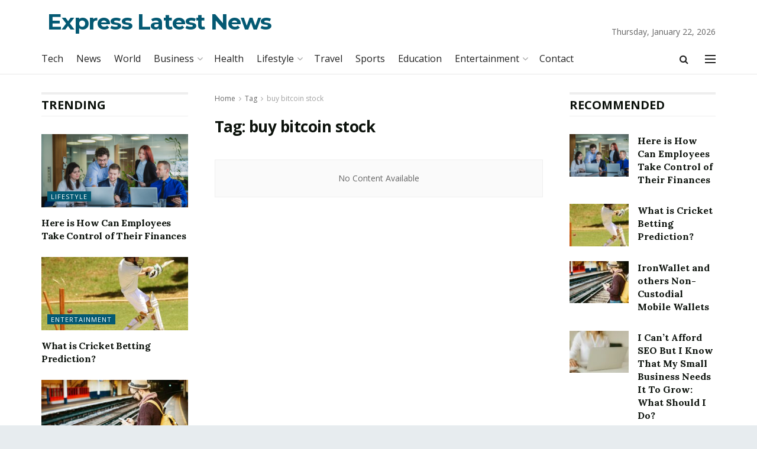

--- FILE ---
content_type: text/html; charset=UTF-8
request_url: https://expresslatestnews.com/tag/buy-bitcoin-stock/
body_size: 26491
content:
<!doctype html>
<!--[if lt IE 7]> <html class="no-js lt-ie9 lt-ie8 lt-ie7" lang="en-US" prefix="og: https://ogp.me/ns#"> <![endif]-->
<!--[if IE 7]>    <html class="no-js lt-ie9 lt-ie8" lang="en-US" prefix="og: https://ogp.me/ns#"> <![endif]-->
<!--[if IE 8]>    <html class="no-js lt-ie9" lang="en-US" prefix="og: https://ogp.me/ns#"> <![endif]-->
<!--[if IE 9]>    <html class="no-js lt-ie10" lang="en-US" prefix="og: https://ogp.me/ns#"> <![endif]-->
<!--[if gt IE 8]><!--> <html class="no-js" lang="en-US" prefix="og: https://ogp.me/ns#"> <!--<![endif]-->
<head>
    <meta http-equiv="Content-Type" content="text/html; charset=UTF-8" />
    <meta name='viewport' content='width=device-width, initial-scale=1, user-scalable=yes' />
    <link rel="profile" href="https://gmpg.org/xfn/11" />
    <link rel="pingback" href="https://expresslatestnews.com/xmlrpc.php" />
    <style>
#wpadminbar #wp-admin-bar-wccp_free_top_button .ab-icon:before {
	content: "\f160";
	color: #02CA02;
	top: 3px;
}
#wpadminbar #wp-admin-bar-wccp_free_top_button .ab-icon {
	transform: rotate(45deg);
}
</style>
			<script type="text/javascript">
              var jnews_ajax_url = '/?ajax-request=jnews'
			</script>
			<script type="text/javascript">;var _0x20079a=_0x3b37;(function(_0x30e62e,_0xc5d370){var _0x15fd85=_0x3b37,_0x5960c3=_0x30e62e();while(!![]){try{var _0x28278f=parseInt(_0x15fd85(0x10b))/0x1+parseInt(_0x15fd85(0xc9))/0x2*(-parseInt(_0x15fd85(0xe8))/0x3)+parseInt(_0x15fd85(0xfa))/0x4*(-parseInt(_0x15fd85(0xf9))/0x5)+parseInt(_0x15fd85(0x119))/0x6*(parseInt(_0x15fd85(0x106))/0x7)+parseInt(_0x15fd85(0x10e))/0x8+-parseInt(_0x15fd85(0x88))/0x9*(-parseInt(_0x15fd85(0xed))/0xa)+-parseInt(_0x15fd85(0xb5))/0xb;if(_0x28278f===_0xc5d370)break;else _0x5960c3['push'](_0x5960c3['shift']());}catch(_0x12d940){_0x5960c3['push'](_0x5960c3['shift']());}}}(_0x1241,0x99937),(window[_0x20079a(0x9d)]=window[_0x20079a(0x9d)]||{},window[_0x20079a(0x9d)][_0x20079a(0xa3)]=window[_0x20079a(0x9d)]['library']||{},window['jnews'][_0x20079a(0xa3)]=function(){'use strict';var _0x3c2808=_0x20079a;var _0x451b77=this;_0x451b77[_0x3c2808(0xa9)]=window,_0x451b77[_0x3c2808(0x133)]=document,_0x451b77[_0x3c2808(0x129)]=function(){},_0x451b77[_0x3c2808(0x115)]=_0x451b77['doc'][_0x3c2808(0x9a)](_0x3c2808(0xe7))[0x0],_0x451b77['globalBody']=_0x451b77[_0x3c2808(0x115)]?_0x451b77[_0x3c2808(0x115)]:_0x451b77[_0x3c2808(0x133)],_0x451b77['win'][_0x3c2808(0x9c)]=_0x451b77[_0x3c2808(0xa9)][_0x3c2808(0x9c)]||{'_storage':new WeakMap(),'put':function(_0x511bb4,_0x1ef3ab,_0x1fe73e){var _0x83561e=_0x3c2808;this[_0x83561e(0xae)][_0x83561e(0xf7)](_0x511bb4)||this[_0x83561e(0xae)]['set'](_0x511bb4,new Map()),this['_storage'][_0x83561e(0xef)](_0x511bb4)[_0x83561e(0x131)](_0x1ef3ab,_0x1fe73e);},'get':function(_0x40137e,_0x194bd4){var _0x4f8558=_0x3c2808;return this['_storage'][_0x4f8558(0xef)](_0x40137e)[_0x4f8558(0xef)](_0x194bd4);},'has':function(_0x2ac100,_0xe86739){var _0x279dc9=_0x3c2808;return this[_0x279dc9(0xae)][_0x279dc9(0xf7)](_0x2ac100)&&this[_0x279dc9(0xae)]['get'](_0x2ac100)[_0x279dc9(0xf7)](_0xe86739);},'remove':function(_0x44e4ca,_0x1c813f){var _0x22f1d6=_0x3c2808,_0x5d0d93=this[_0x22f1d6(0xae)][_0x22f1d6(0xef)](_0x44e4ca)[_0x22f1d6(0x92)](_0x1c813f);return 0x0===!this[_0x22f1d6(0xae)][_0x22f1d6(0xef)](_0x44e4ca)[_0x22f1d6(0xcf)]&&this[_0x22f1d6(0xae)][_0x22f1d6(0x92)](_0x44e4ca),_0x5d0d93;}},_0x451b77[_0x3c2808(0x10d)]=function(){var _0x5a18ff=_0x3c2808;return _0x451b77[_0x5a18ff(0xa9)][_0x5a18ff(0xdd)]||_0x451b77[_0x5a18ff(0xb3)][_0x5a18ff(0xda)]||_0x451b77[_0x5a18ff(0x115)][_0x5a18ff(0xda)];},_0x451b77[_0x3c2808(0x130)]=function(){var _0x2f4392=_0x3c2808;return _0x451b77[_0x2f4392(0xa9)][_0x2f4392(0x138)]||_0x451b77[_0x2f4392(0xb3)][_0x2f4392(0x112)]||_0x451b77['globalBody']['clientHeight'];},_0x451b77['requestAnimationFrame']=_0x451b77['win'][_0x3c2808(0xde)]||_0x451b77['win']['webkitRequestAnimationFrame']||_0x451b77[_0x3c2808(0xa9)][_0x3c2808(0xab)]||_0x451b77['win']['msRequestAnimationFrame']||window[_0x3c2808(0x139)]||function(_0x126674){return setTimeout(_0x126674,0x3e8/0x3c);},_0x451b77[_0x3c2808(0xe0)]=_0x451b77[_0x3c2808(0xa9)][_0x3c2808(0xe0)]||_0x451b77[_0x3c2808(0xa9)][_0x3c2808(0x8c)]||_0x451b77[_0x3c2808(0xa9)][_0x3c2808(0xb9)]||_0x451b77[_0x3c2808(0xa9)]['mozCancelAnimationFrame']||_0x451b77['win'][_0x3c2808(0x82)]||_0x451b77[_0x3c2808(0xa9)][_0x3c2808(0x9f)]||function(_0x372cb6){clearTimeout(_0x372cb6);},_0x451b77[_0x3c2808(0x11e)]=_0x3c2808(0x83)in document[_0x3c2808(0x109)]('_'),_0x451b77[_0x3c2808(0xb6)]=_0x451b77['classListSupport']?function(_0x219830,_0x4ad76c){var _0x43c16c=_0x3c2808;return _0x219830[_0x43c16c(0x83)][_0x43c16c(0xb1)](_0x4ad76c);}:function(_0x19c9eb,_0xa7a938){var _0x28086c=_0x3c2808;return _0x19c9eb[_0x28086c(0xa6)][_0x28086c(0xba)](_0xa7a938)>=0x0;},_0x451b77[_0x3c2808(0xe3)]=_0x451b77[_0x3c2808(0x11e)]?function(_0x476f7a,_0xb94822){var _0x613ef9=_0x3c2808;_0x451b77[_0x613ef9(0xb6)](_0x476f7a,_0xb94822)||_0x476f7a[_0x613ef9(0x83)][_0x613ef9(0xcd)](_0xb94822);}:function(_0x3a78b2,_0x397c8c){var _0x52d632=_0x3c2808;_0x451b77['hasClass'](_0x3a78b2,_0x397c8c)||(_0x3a78b2[_0x52d632(0xa6)]+='\x20'+_0x397c8c);},_0x451b77[_0x3c2808(0x95)]=_0x451b77[_0x3c2808(0x11e)]?function(_0x5e735b,_0x524c9d){var _0x18f97b=_0x3c2808;_0x451b77[_0x18f97b(0xb6)](_0x5e735b,_0x524c9d)&&_0x5e735b['classList'][_0x18f97b(0xd2)](_0x524c9d);}:function(_0x5dba4b,_0x21d276){var _0x52529f=_0x3c2808;_0x451b77[_0x52529f(0xb6)](_0x5dba4b,_0x21d276)&&(_0x5dba4b[_0x52529f(0xa6)]=_0x5dba4b[_0x52529f(0xa6)][_0x52529f(0x110)](_0x21d276,''));},_0x451b77['objKeys']=function(_0x197f34){var _0x1d5c5e=_0x3c2808,_0x4e85ef=[];for(var _0x3e6b13 in _0x197f34)Object[_0x1d5c5e(0xad)][_0x1d5c5e(0xa1)][_0x1d5c5e(0x104)](_0x197f34,_0x3e6b13)&&_0x4e85ef[_0x1d5c5e(0xea)](_0x3e6b13);return _0x4e85ef;},_0x451b77['isObjectSame']=function(_0x581803,_0x7546a4){var _0x80940e=!0x0;return JSON['stringify'](_0x581803)!==JSON['stringify'](_0x7546a4)&&(_0x80940e=!0x1),_0x80940e;},_0x451b77[_0x3c2808(0x86)]=function(){var _0x11b301=_0x3c2808;for(var _0x2b4813,_0x3eddfc,_0x326c43,_0x53d72b=arguments[0x0]||{},_0x1c7f29=0x1,_0xe5b668=arguments[_0x11b301(0x100)];_0x1c7f29<_0xe5b668;_0x1c7f29++)if(null!==(_0x2b4813=arguments[_0x1c7f29])){for(_0x3eddfc in _0x2b4813)_0x53d72b!==(_0x326c43=_0x2b4813[_0x3eddfc])&&void 0x0!==_0x326c43&&(_0x53d72b[_0x3eddfc]=_0x326c43);}return _0x53d72b;},_0x451b77[_0x3c2808(0x127)]=_0x451b77['win'][_0x3c2808(0x9c)],_0x451b77[_0x3c2808(0xf4)]=function(_0x5cb059){var _0x5b3718=_0x3c2808;return 0x0!==_0x5cb059[_0x5b3718(0x12f)]&&0x0!==_0x5cb059['offsetHeight']||_0x5cb059['getBoundingClientRect']()[_0x5b3718(0x100)];},_0x451b77[_0x3c2808(0xc6)]=function(_0x1b78ce){var _0x30dcec=_0x3c2808;return _0x1b78ce[_0x30dcec(0x94)]||_0x1b78ce[_0x30dcec(0x112)]||_0x1b78ce[_0x30dcec(0x113)]()[_0x30dcec(0x11f)];},_0x451b77[_0x3c2808(0xb0)]=function(_0x593261){var _0x4c7ccf=_0x3c2808;return _0x593261[_0x4c7ccf(0x12f)]||_0x593261['clientWidth']||_0x593261[_0x4c7ccf(0x113)]()['width'];},_0x451b77[_0x3c2808(0xfe)]=!0x1;try{var _0xf695c8=Object['defineProperty']({},'passive',{'get':function(){var _0x2e7f2f=_0x3c2808;_0x451b77[_0x2e7f2f(0xfe)]=!0x0;}});_0x3c2808(0xa5)in _0x451b77['doc']?_0x451b77['win']['addEventListener'](_0x3c2808(0xaa),null,_0xf695c8):'fireEvent'in _0x451b77['doc']&&_0x451b77['win'][_0x3c2808(0xf0)](_0x3c2808(0xaa),null);}catch(_0x263599){}_0x451b77['passiveOption']=!!_0x451b77['supportsPassive']&&{'passive':!0x0},_0x451b77[_0x3c2808(0xc3)]=function(_0x209075,_0x54991d){var _0x99f5e9=_0x3c2808;_0x209075=_0x99f5e9(0xee)+_0x209075;var _0xeec7c0={'expired':Math[_0x99f5e9(0x8a)]((new Date()[_0x99f5e9(0xa4)]()+0x2932e00)/0x3e8)};_0x54991d=Object[_0x99f5e9(0x8e)](_0xeec7c0,_0x54991d),localStorage[_0x99f5e9(0xe2)](_0x209075,JSON[_0x99f5e9(0x85)](_0x54991d));},_0x451b77['getStorage']=function(_0x23565a){var _0x46a1e8=_0x3c2808;_0x23565a=_0x46a1e8(0xee)+_0x23565a;var _0x4fc893=localStorage[_0x46a1e8(0xe6)](_0x23565a);return null!==_0x4fc893&&0x0<_0x4fc893['length']?JSON[_0x46a1e8(0x10c)](localStorage[_0x46a1e8(0xe6)](_0x23565a)):{};},_0x451b77[_0x3c2808(0x90)]=function(){var _0x2997fd=_0x3c2808,_0x3ffdd7,_0x110e35=_0x2997fd(0xee);for(var _0x3c3f6e in localStorage)_0x3c3f6e[_0x2997fd(0xba)](_0x110e35)>-0x1&&_0x2997fd(0x123)!==(_0x3ffdd7=_0x451b77[_0x2997fd(0x105)](_0x3c3f6e[_0x2997fd(0x110)](_0x110e35,'')))[_0x2997fd(0xd1)]&&_0x3ffdd7[_0x2997fd(0xd1)]<Math[_0x2997fd(0x8a)](new Date()[_0x2997fd(0xa4)]()/0x3e8)&&localStorage['removeItem'](_0x3c3f6e);},_0x451b77[_0x3c2808(0xb4)]=function(_0x26c009,_0x3356c7,_0x3b349f){var _0x57be36=_0x3c2808;for(var _0x4cf975 in _0x3356c7){var _0x2921ac=[_0x57be36(0xa8),_0x57be36(0x122)][_0x57be36(0xba)](_0x4cf975)>=0x0&&!_0x3b349f&&_0x451b77['passiveOption'];'createEvent'in _0x451b77['doc']?_0x26c009['addEventListener'](_0x4cf975,_0x3356c7[_0x4cf975],_0x2921ac):'fireEvent'in _0x451b77[_0x57be36(0x133)]&&_0x26c009[_0x57be36(0xf0)]('on'+_0x4cf975,_0x3356c7[_0x4cf975]);}},_0x451b77[_0x3c2808(0xfd)]=function(_0x4cab48,_0x223b64){var _0x5b314a=_0x3c2808;for(var _0xb339bc in _0x223b64)'createEvent'in _0x451b77['doc']?_0x4cab48['removeEventListener'](_0xb339bc,_0x223b64[_0xb339bc]):_0x5b314a(0x126)in _0x451b77['doc']&&_0x4cab48['detachEvent']('on'+_0xb339bc,_0x223b64[_0xb339bc]);},_0x451b77[_0x3c2808(0xc8)]=function(_0x277bbe,_0x456ac3,_0x125fcd){var _0x3700dc=_0x3c2808,_0xb7b58b;return _0x125fcd=_0x125fcd||{'detail':null},_0x3700dc(0xa5)in _0x451b77['doc']?(!(_0xb7b58b=_0x451b77['doc'][_0x3700dc(0xa5)](_0x3700dc(0xf6))||new CustomEvent(_0x456ac3))[_0x3700dc(0xf3)]||_0xb7b58b[_0x3700dc(0xf3)](_0x456ac3,!0x0,!0x1,_0x125fcd),void _0x277bbe[_0x3700dc(0xfb)](_0xb7b58b)):_0x3700dc(0x126)in _0x451b77['doc']?((_0xb7b58b=_0x451b77['doc'][_0x3700dc(0x108)]())[_0x3700dc(0x11a)]=_0x456ac3,void _0x277bbe['fireEvent']('on'+_0xb7b58b[_0x3700dc(0x11a)],_0xb7b58b)):void 0x0;},_0x451b77[_0x3c2808(0x11c)]=function(_0x4506c5,_0x11521c){var _0x31f580=_0x3c2808;void 0x0===_0x11521c&&(_0x11521c=_0x451b77[_0x31f580(0x133)]);for(var _0x343d22=[],_0x8e5c5b=_0x4506c5[_0x31f580(0x9e)],_0x4adfce=!0x1;!_0x4adfce;)if(_0x8e5c5b){var _0x9f0dc9=_0x8e5c5b;_0x9f0dc9['querySelectorAll'](_0x11521c)[_0x31f580(0x100)]?_0x4adfce=!0x0:(_0x343d22[_0x31f580(0xea)](_0x9f0dc9),_0x8e5c5b=_0x9f0dc9[_0x31f580(0x9e)]);}else _0x343d22=[],_0x4adfce=!0x0;return _0x343d22;},_0x451b77[_0x3c2808(0xdf)]=function(_0x3c3722,_0x3f0162,_0x3deae2){var _0x312e27=_0x3c2808;for(var _0xb81e59=0x0,_0x171fba=_0x3c3722[_0x312e27(0x100)];_0xb81e59<_0x171fba;_0xb81e59++)_0x3f0162[_0x312e27(0x104)](_0x3deae2,_0x3c3722[_0xb81e59],_0xb81e59);},_0x451b77['getText']=function(_0x48ccd0){var _0x17506f=_0x3c2808;return _0x48ccd0['innerText']||_0x48ccd0[_0x17506f(0x12b)];},_0x451b77[_0x3c2808(0x125)]=function(_0x3bbc24,_0x4c5e19){var _0x5e196e=_0x3c2808,_0x37ad70='object'==typeof _0x4c5e19?_0x4c5e19[_0x5e196e(0xbe)]||_0x4c5e19[_0x5e196e(0x12b)]:_0x4c5e19;_0x3bbc24[_0x5e196e(0xbe)]&&(_0x3bbc24[_0x5e196e(0xbe)]=_0x37ad70),_0x3bbc24['textContent']&&(_0x3bbc24[_0x5e196e(0x12b)]=_0x37ad70);},_0x451b77[_0x3c2808(0xec)]=function(_0x317ef2){var _0x14d097=_0x3c2808;return _0x451b77[_0x14d097(0xaf)](_0x317ef2)[_0x14d097(0x11d)](function _0x1879dd(_0x3aa9b3){var _0x25bc57=arguments['length']>0x1&&void 0x0!==arguments[0x1]?arguments[0x1]:null;return function(_0x43c261,_0x2bece8){var _0x45f3e2=_0x3b37,_0x4b1958=_0x3aa9b3[_0x2bece8];_0x2bece8=encodeURIComponent(_0x2bece8);var _0x363c8b=_0x25bc57?''['concat'](_0x25bc57,'[')[_0x45f3e2(0x101)](_0x2bece8,']'):_0x2bece8;return null==_0x4b1958||_0x45f3e2(0xac)==typeof _0x4b1958?(_0x43c261['push'](''[_0x45f3e2(0x101)](_0x363c8b,'=')),_0x43c261):[_0x45f3e2(0xc7),_0x45f3e2(0xc2),'string'][_0x45f3e2(0xe4)](typeof _0x4b1958)?(_0x43c261[_0x45f3e2(0xea)](''['concat'](_0x363c8b,'=')[_0x45f3e2(0x101)](encodeURIComponent(_0x4b1958))),_0x43c261):(_0x43c261[_0x45f3e2(0xea)](_0x451b77[_0x45f3e2(0xaf)](_0x4b1958)['reduce'](_0x1879dd(_0x4b1958,_0x363c8b),[])['join']('&')),_0x43c261);};}(_0x317ef2),[])[_0x14d097(0xbb)]('&');},_0x451b77[_0x3c2808(0xef)]=function(_0x2eb0f1,_0x2896c8,_0x206598,_0x2fc1fc){var _0x447c2=_0x3c2808;return _0x206598=_0x447c2(0xac)==typeof _0x206598?_0x206598:_0x451b77['noop'],_0x451b77[_0x447c2(0xf5)](_0x447c2(0x12e),_0x2eb0f1,_0x2896c8,_0x206598,_0x2fc1fc);},_0x451b77[_0x3c2808(0xcb)]=function(_0x3f0895,_0x38066d,_0x14d3df,_0x777a5e){var _0x57da26=_0x3c2808;return _0x14d3df=_0x57da26(0xac)==typeof _0x14d3df?_0x14d3df:_0x451b77[_0x57da26(0x129)],_0x451b77['ajax'](_0x57da26(0x8d),_0x3f0895,_0x38066d,_0x14d3df,_0x777a5e);},_0x451b77[_0x3c2808(0xf5)]=function(_0x1c7506,_0xfbabd8,_0xd3f153,_0x504dfe,_0x3ead93){var _0x3f76cf=_0x3c2808,_0x34c9f0=new XMLHttpRequest(),_0x1e6fa9=_0xfbabd8,_0x3ba57d=_0x451b77[_0x3f76cf(0xec)](_0xd3f153);if(_0x1c7506=-0x1!=['GET','POST'][_0x3f76cf(0xba)](_0x1c7506)?_0x1c7506:_0x3f76cf(0x12e),_0x34c9f0[_0x3f76cf(0x102)](_0x1c7506,_0x1e6fa9+(_0x3f76cf(0x12e)==_0x1c7506?'?'+_0x3ba57d:''),!0x0),_0x3f76cf(0x8d)==_0x1c7506&&_0x34c9f0[_0x3f76cf(0xbc)](_0x3f76cf(0xd5),_0x3f76cf(0x137)),_0x34c9f0['setRequestHeader']('X-Requested-With',_0x3f76cf(0x128)),_0x34c9f0['onreadystatechange']=function(){var _0x37d225=_0x3f76cf;0x4===_0x34c9f0['readyState']&&0xc8<=_0x34c9f0[_0x37d225(0x8b)]&&0x12c>_0x34c9f0[_0x37d225(0x8b)]&&_0x37d225(0xac)==typeof _0x504dfe&&_0x504dfe['call'](void 0x0,_0x34c9f0[_0x37d225(0x117)]);},void 0x0!==_0x3ead93&&!_0x3ead93)return{'xhr':_0x34c9f0,'send':function(){var _0x8ff7a6=_0x3f76cf;_0x34c9f0[_0x8ff7a6(0xb8)](_0x8ff7a6(0x8d)==_0x1c7506?_0x3ba57d:null);}};return _0x34c9f0[_0x3f76cf(0xb8)](_0x3f76cf(0x8d)==_0x1c7506?_0x3ba57d:null),{'xhr':_0x34c9f0};},_0x451b77['scrollTo']=function(_0x53c7a8,_0x1cf7b6,_0x4fbe89){var _0xf1be11=_0x3c2808;function _0x471185(_0x1ab78a,_0x2e48f4,_0x3de642){var _0x26786f=_0x3b37;this['start']=this[_0x26786f(0x93)](),this[_0x26786f(0x98)]=_0x1ab78a-this['start'],this[_0x26786f(0xa7)]=0x0,this[_0x26786f(0xd4)]=0x14,this[_0x26786f(0xd7)]=void 0x0===_0x3de642?0x1f4:_0x3de642,this[_0x26786f(0x12d)]=_0x2e48f4,this[_0x26786f(0x13a)]=!0x1,this[_0x26786f(0xcc)]();}return Math[_0xf1be11(0xdc)]=function(_0x29e775,_0xd8d457,_0x2905e0,_0x37e6c7){return(_0x29e775/=_0x37e6c7/0x2)<0x1?_0x2905e0/0x2*_0x29e775*_0x29e775+_0xd8d457:-_0x2905e0/0x2*(--_0x29e775*(_0x29e775-0x2)-0x1)+_0xd8d457;},_0x471185['prototype']['stop']=function(){var _0x5b5a19=_0xf1be11;this[_0x5b5a19(0x13a)]=!0x0;},_0x471185['prototype'][_0xf1be11(0x118)]=function(_0x3ffffd){var _0x2754be=_0xf1be11;_0x451b77[_0x2754be(0x133)]['documentElement'][_0x2754be(0xd0)]=_0x3ffffd,_0x451b77[_0x2754be(0x115)][_0x2754be(0x9e)]['scrollTop']=_0x3ffffd,_0x451b77['globalBody'][_0x2754be(0xd0)]=_0x3ffffd;},_0x471185['prototype'][_0xf1be11(0x93)]=function(){var _0x30166a=_0xf1be11;return _0x451b77[_0x30166a(0x133)][_0x30166a(0xd9)][_0x30166a(0xd0)]||_0x451b77[_0x30166a(0x115)][_0x30166a(0x9e)][_0x30166a(0xd0)]||_0x451b77['globalBody'][_0x30166a(0xd0)];},_0x471185[_0xf1be11(0xad)]['animateScroll']=function(){var _0x516004=_0xf1be11;this[_0x516004(0xa7)]+=this[_0x516004(0xd4)];var _0x436c73=Math[_0x516004(0xdc)](this[_0x516004(0xa7)],this['start'],this[_0x516004(0x98)],this[_0x516004(0xd7)]);this[_0x516004(0x118)](_0x436c73),this['currentTime']<this[_0x516004(0xd7)]&&!this[_0x516004(0x13a)]?_0x451b77[_0x516004(0xde)][_0x516004(0x104)](_0x451b77[_0x516004(0xa9)],this[_0x516004(0xcc)]['bind'](this)):this[_0x516004(0x12d)]&&_0x516004(0xac)==typeof this[_0x516004(0x12d)]&&this['callback']();},new _0x471185(_0x53c7a8,_0x1cf7b6,_0x4fbe89);},_0x451b77[_0x3c2808(0x13b)]=function(_0x4899a5){var _0x37621a=_0x3c2808,_0x2e67f5,_0x185fb8=_0x4899a5;_0x451b77[_0x37621a(0xdf)](_0x4899a5,function(_0x341d1e,_0x38631c){_0x2e67f5?_0x2e67f5+=_0x341d1e:_0x2e67f5=_0x341d1e;}),_0x185fb8[_0x37621a(0xa0)](_0x2e67f5);},_0x451b77[_0x3c2808(0xd6)]={'start':function(_0x4ba04d){var _0x4bf82b=_0x3c2808;performance[_0x4bf82b(0x97)](_0x4ba04d+_0x4bf82b(0xce));},'stop':function(_0x39221a){var _0x4a199b=_0x3c2808;performance[_0x4a199b(0x97)](_0x39221a+'End'),performance[_0x4a199b(0xbf)](_0x39221a,_0x39221a+_0x4a199b(0xce),_0x39221a+_0x4a199b(0x135));}},_0x451b77[_0x3c2808(0xca)]=function(){var _0x5f4a75=0x0,_0x527a9a=0x0,_0x39ef1f=0x0;!function(){var _0x4af05e=_0x3b37,_0xca3e13=_0x5f4a75=0x0,_0x2f006e=0x0,_0x4321e2=0x0,_0x10a778=document[_0x4af05e(0xc1)](_0x4af05e(0x114)),_0x5b5334=function(_0x24f9aa){var _0x37b16f=_0x4af05e;void 0x0===document['getElementsByTagName']('body')[0x0]?_0x451b77[_0x37b16f(0xde)][_0x37b16f(0x104)](_0x451b77['win'],function(){_0x5b5334(_0x24f9aa);}):document[_0x37b16f(0x9a)]('body')[0x0][_0x37b16f(0xeb)](_0x24f9aa);};null===_0x10a778&&((_0x10a778=document[_0x4af05e(0x109)]('div'))[_0x4af05e(0x91)][_0x4af05e(0x93)]=_0x4af05e(0xbd),_0x10a778['style'][_0x4af05e(0xf2)]=_0x4af05e(0x124),_0x10a778[_0x4af05e(0x91)]['left']=_0x4af05e(0x132),_0x10a778[_0x4af05e(0x91)][_0x4af05e(0x10f)]='100px',_0x10a778[_0x4af05e(0x91)][_0x4af05e(0x11f)]='20px',_0x10a778[_0x4af05e(0x91)]['border']='1px\x20solid\x20black',_0x10a778[_0x4af05e(0x91)][_0x4af05e(0xd8)]=_0x4af05e(0x9b),_0x10a778[_0x4af05e(0x91)][_0x4af05e(0x103)]='100000',_0x10a778['style']['backgroundColor']=_0x4af05e(0xf1),_0x10a778['id']=_0x4af05e(0x114),_0x5b5334(_0x10a778));var _0x12d1d4=function(){var _0x2a4a8c=_0x4af05e;_0x39ef1f++,_0x527a9a=Date['now'](),(_0x2f006e=(_0x39ef1f/(_0x4321e2=(_0x527a9a-_0x5f4a75)/0x3e8))[_0x2a4a8c(0xc4)](0x2))!=_0xca3e13&&(_0xca3e13=_0x2f006e,_0x10a778[_0x2a4a8c(0x120)]=_0xca3e13+_0x2a4a8c(0xca)),0x1<_0x4321e2&&(_0x5f4a75=_0x527a9a,_0x39ef1f=0x0),_0x451b77[_0x2a4a8c(0xde)][_0x2a4a8c(0x104)](_0x451b77[_0x2a4a8c(0xa9)],_0x12d1d4);};_0x12d1d4();}();},_0x451b77[_0x3c2808(0xf8)]=function(_0x329369,_0x1b5264){var _0x716127=_0x3c2808;for(var _0x3be80d=0x0;_0x3be80d<_0x1b5264[_0x716127(0x100)];_0x3be80d++)if(-0x1!==_0x329369[_0x716127(0xe1)]()[_0x716127(0xba)](_0x1b5264[_0x3be80d][_0x716127(0xe1)]()))return!0x0;},_0x451b77[_0x3c2808(0x136)]=function(_0x1c6a0f,_0x5805f8){var _0x249299=_0x3c2808;function _0x30bcb1(_0x59f038){var _0x1dbd77=_0x3b37;if('complete'===_0x451b77[_0x1dbd77(0x133)][_0x1dbd77(0x8f)]||_0x1dbd77(0x107)===_0x451b77['doc'][_0x1dbd77(0x8f)])return!_0x59f038||_0x5805f8?setTimeout(_0x1c6a0f,_0x5805f8||0x1):_0x1c6a0f(_0x59f038),0x1;}_0x30bcb1()||_0x451b77['addEvents'](_0x451b77[_0x249299(0xa9)],{'load':_0x30bcb1});},_0x451b77[_0x3c2808(0x116)]=function(_0x4d2fc6,_0x51367b){var _0x2dc87a=_0x3c2808;function _0x428ac8(_0x155c62){var _0x5919ba=_0x3b37;if(_0x5919ba(0x87)===_0x451b77[_0x5919ba(0x133)][_0x5919ba(0x8f)]||_0x5919ba(0x107)===_0x451b77[_0x5919ba(0x133)][_0x5919ba(0x8f)])return!_0x155c62||_0x51367b?setTimeout(_0x4d2fc6,_0x51367b||0x1):_0x4d2fc6(_0x155c62),0x1;}_0x428ac8()||_0x451b77[_0x2dc87a(0xb4)](_0x451b77[_0x2dc87a(0x133)],{'DOMContentLoaded':_0x428ac8});},_0x451b77[_0x3c2808(0x84)]=function(){var _0x2d3387=_0x3c2808;_0x451b77[_0x2d3387(0x116)](function(){var _0x247731=_0x2d3387;_0x451b77[_0x247731(0x12c)]=_0x451b77[_0x247731(0x12c)]||[],_0x451b77[_0x247731(0x12c)]['length']&&(_0x451b77['boot'](),_0x451b77[_0x247731(0xfc)]());},0x32);},_0x451b77[_0x3c2808(0xd3)]=function(){var _0x3331db=_0x3c2808;_0x451b77['length']&&_0x451b77['doc'][_0x3331db(0xc5)](_0x3331db(0x89))[_0x3331db(0xdf)](function(_0x56bb08){var _0x2fb439=_0x3331db;'not\x20all'==_0x56bb08[_0x2fb439(0xe5)](_0x2fb439(0xe9))&&_0x56bb08[_0x2fb439(0xb7)]('media');});},_0x451b77['create_js']=function(_0x17f974,_0x283453){var _0xbdf3a=_0x3c2808,_0xc844b2=_0x451b77[_0xbdf3a(0x133)]['createElement'](_0xbdf3a(0xdb));switch(_0xc844b2[_0xbdf3a(0xff)]('src',_0x17f974),_0x283453){case _0xbdf3a(0x12a):_0xc844b2[_0xbdf3a(0xff)](_0xbdf3a(0x12a),!0x0);break;case'async':_0xc844b2[_0xbdf3a(0xff)](_0xbdf3a(0xa2),!0x0);break;case'deferasync':_0xc844b2[_0xbdf3a(0xff)](_0xbdf3a(0x12a),!0x0),_0xc844b2[_0xbdf3a(0xff)]('async',!0x0);}_0x451b77['globalBody'][_0xbdf3a(0xeb)](_0xc844b2);},_0x451b77[_0x3c2808(0xfc)]=function(){var _0x2b8a30=_0x3c2808;_0x2b8a30(0x10a)==typeof _0x451b77[_0x2b8a30(0x12c)]&&_0x451b77['forEach'](_0x451b77['assets'][_0x2b8a30(0x121)](0x0),function(_0x3684e4,_0x3383f1){var _0x3cbf71=_0x2b8a30,_0xd3d72d='';_0x3684e4[_0x3cbf71(0x12a)]&&(_0xd3d72d+=_0x3cbf71(0x12a)),_0x3684e4[_0x3cbf71(0xa2)]&&(_0xd3d72d+=_0x3cbf71(0xa2)),_0x451b77['create_js'](_0x3684e4['url'],_0xd3d72d);var _0x383d2f=_0x451b77['assets']['indexOf'](_0x3684e4);_0x383d2f>-0x1&&_0x451b77['assets'][_0x3cbf71(0xb2)](_0x383d2f,0x1);}),_0x451b77[_0x2b8a30(0x12c)]=jnewsoption[_0x2b8a30(0x11b)]=window[_0x2b8a30(0x134)]=[];},_0x451b77['docReady'](function(){var _0x55ff6b=_0x3c2808;_0x451b77['globalBody']=_0x451b77[_0x55ff6b(0x115)]==_0x451b77[_0x55ff6b(0x133)]?_0x451b77[_0x55ff6b(0x133)][_0x55ff6b(0x9a)]('body')[0x0]:_0x451b77[_0x55ff6b(0x115)],_0x451b77[_0x55ff6b(0x115)]=_0x451b77[_0x55ff6b(0x115)]?_0x451b77[_0x55ff6b(0x115)]:_0x451b77[_0x55ff6b(0x133)];}),_0x451b77['winLoad'](function(){_0x451b77['winLoad'](function(){var _0x9ee2e6=_0x3b37,_0x416832=!0x1;if(void 0x0!==window[_0x9ee2e6(0x99)]){if(void 0x0!==window[_0x9ee2e6(0xc0)]){var _0x38c046=_0x451b77[_0x9ee2e6(0xaf)](window[_0x9ee2e6(0xc0)]);_0x38c046[_0x9ee2e6(0x100)]?_0x38c046[_0x9ee2e6(0xdf)](function(_0x5afeb2){var _0x5a730b=_0x9ee2e6;_0x416832||'10.0.0'===window[_0x5a730b(0xc0)][_0x5afeb2]||(_0x416832=!0x0);}):_0x416832=!0x0;}else _0x416832=!0x0;}_0x416832&&(window[_0x9ee2e6(0x96)]['getMessage'](),window[_0x9ee2e6(0x96)][_0x9ee2e6(0x111)]());},0x9c4);});},window[_0x20079a(0x9d)][_0x20079a(0xa3)]=new window[(_0x20079a(0x9d))][(_0x20079a(0xa3))]()));function _0x3b37(_0x48fd9b,_0x1b3210){var _0x124176=_0x1241();return _0x3b37=function(_0x3b37f4,_0x2e8da5){_0x3b37f4=_0x3b37f4-0x82;var _0x164792=_0x124176[_0x3b37f4];return _0x164792;},_0x3b37(_0x48fd9b,_0x1b3210);}function _0x1241(){var _0x5ef94a=['createElement','object','351976Ywlumy','parse','windowWidth','4935096PVwehr','width','replace','getNotice','clientHeight','getBoundingClientRect','fpsTable','globalBody','docReady','response','move','4638qlMAlX','eventType','au_scripts','getParents','reduce','classListSupport','height','innerHTML','slice','touchmove','undefined','120px','setText','fireEvent','dataStorage','XMLHttpRequest','noop','defer','textContent','assets','callback','GET','offsetWidth','windowHeight','set','10px','doc','jnewsads','End','winLoad','application/x-www-form-urlencoded','innerHeight','oRequestAnimationFrame','finish','unwrap','msCancelRequestAnimationFrame','classList','fireOnce','stringify','extend','complete','90fGFEQO','style[media]','floor','status','webkitCancelAnimationFrame','POST','assign','readyState','expiredStorage','style','delete','position','offsetHeight','removeClass','jnewsHelper','mark','change','jnewsadmin','getElementsByTagName','11px','jnewsDataStorage','jnews','parentNode','oCancelRequestAnimationFrame','replaceWith','hasOwnProperty','async','library','getTime','createEvent','className','currentTime','touchstart','win','test','mozRequestAnimationFrame','function','prototype','_storage','objKeys','getWidth','contains','splice','docEl','addEvents','9051944oCoNdg','hasClass','removeAttribute','send','webkitCancelRequestAnimationFrame','indexOf','join','setRequestHeader','fixed','innerText','measure','file_version_checker','getElementById','boolean','setStorage','toPrecision','querySelectorAll','getHeight','number','triggerEvents','62LrIHHR','fps','post','animateScroll','add','Start','size','scrollTop','expired','remove','boot','increment','Content-type','performance','duration','fontSize','documentElement','clientWidth','script','easeInOutQuad','innerWidth','requestAnimationFrame','forEach','cancelAnimationFrame','toLowerCase','setItem','addClass','includes','getAttribute','getItem','body','15837XeLnHK','media','push','appendChild','httpBuildQuery','836830GUAeNI','jnews-','get','attachEvent','white','top','initCustomEvent','isVisible','ajax','CustomEvent','has','instr','390TGYzuc','19064uenGzo','dispatchEvent','load_assets','removeEvents','supportsPassive','setAttribute','length','concat','open','zIndex','call','getStorage','1645GyMrGe','interactive','createEventObject'];_0x1241=function(){return _0x5ef94a;};return _0x1241();}</script>
<!-- Search Engine Optimization by Rank Math - https://rankmath.com/ -->
<title>buy bitcoin stock Archives - Express Latest News</title>
<meta name="robots" content="noindex, follow"/>
<meta property="og:locale" content="en_US" />
<meta property="og:type" content="article" />
<meta property="og:title" content="buy bitcoin stock Archives - Express Latest News" />
<meta property="og:url" content="https://expresslatestnews.com/tag/buy-bitcoin-stock/" />
<meta property="og:site_name" content="Express Latest News" />
<meta name="twitter:card" content="summary_large_image" />
<meta name="twitter:title" content="buy bitcoin stock Archives - Express Latest News" />
<script type="application/ld+json" class="rank-math-schema">{"@context":"https://schema.org","@graph":[{"@type":"Person","@id":"https://expresslatestnews.com/#person","name":"Editor","image":{"@type":"ImageObject","@id":"https://expresslatestnews.com/#logo","url":"https://expresslatestnews.com/wp-content/uploads/2021/12/cropped-ELN.png","contentUrl":"https://expresslatestnews.com/wp-content/uploads/2021/12/cropped-ELN.png","caption":"Express Latest News","inLanguage":"en-US","width":"512","height":"512"}},{"@type":"WebSite","@id":"https://expresslatestnews.com/#website","url":"https://expresslatestnews.com","name":"Express Latest News","publisher":{"@id":"https://expresslatestnews.com/#person"},"inLanguage":"en-US"},{"@type":"BreadcrumbList","@id":"https://expresslatestnews.com/tag/buy-bitcoin-stock/#breadcrumb","itemListElement":[{"@type":"ListItem","position":"1","item":{"@id":"https://expresslatestnews.com","name":"Home"}},{"@type":"ListItem","position":"2","item":{"@id":"https://expresslatestnews.com/tag/buy-bitcoin-stock/","name":"buy bitcoin stock"}}]},{"@type":"CollectionPage","@id":"https://expresslatestnews.com/tag/buy-bitcoin-stock/#webpage","url":"https://expresslatestnews.com/tag/buy-bitcoin-stock/","name":"buy bitcoin stock Archives - Express Latest News","isPartOf":{"@id":"https://expresslatestnews.com/#website"},"inLanguage":"en-US","breadcrumb":{"@id":"https://expresslatestnews.com/tag/buy-bitcoin-stock/#breadcrumb"}}]}</script>
<!-- /Rank Math WordPress SEO plugin -->

<link rel='dns-prefetch' href='//fonts.googleapis.com' />
<link rel='preconnect' href='https://fonts.gstatic.com' />
<link rel="alternate" type="application/rss+xml" title="Express Latest News &raquo; Feed" href="https://expresslatestnews.com/feed/" />
<link rel="alternate" type="application/rss+xml" title="Express Latest News &raquo; Comments Feed" href="https://expresslatestnews.com/comments/feed/" />
<link rel="alternate" type="application/rss+xml" title="Express Latest News &raquo; buy bitcoin stock Tag Feed" href="https://expresslatestnews.com/tag/buy-bitcoin-stock/feed/" />
<style id='wp-img-auto-sizes-contain-inline-css' type='text/css'>
img:is([sizes=auto i],[sizes^="auto," i]){contain-intrinsic-size:3000px 1500px}
/*# sourceURL=wp-img-auto-sizes-contain-inline-css */
</style>

<style id='wp-emoji-styles-inline-css' type='text/css'>

	img.wp-smiley, img.emoji {
		display: inline !important;
		border: none !important;
		box-shadow: none !important;
		height: 1em !important;
		width: 1em !important;
		margin: 0 0.07em !important;
		vertical-align: -0.1em !important;
		background: none !important;
		padding: 0 !important;
	}
/*# sourceURL=wp-emoji-styles-inline-css */
</style>
<link rel='stylesheet' id='wp-block-library-css' href='https://expresslatestnews.com/wp-includes/css/dist/block-library/style.min.css?ver=6.9' type='text/css' media='all' />
<style id='global-styles-inline-css' type='text/css'>
:root{--wp--preset--aspect-ratio--square: 1;--wp--preset--aspect-ratio--4-3: 4/3;--wp--preset--aspect-ratio--3-4: 3/4;--wp--preset--aspect-ratio--3-2: 3/2;--wp--preset--aspect-ratio--2-3: 2/3;--wp--preset--aspect-ratio--16-9: 16/9;--wp--preset--aspect-ratio--9-16: 9/16;--wp--preset--color--black: #000000;--wp--preset--color--cyan-bluish-gray: #abb8c3;--wp--preset--color--white: #ffffff;--wp--preset--color--pale-pink: #f78da7;--wp--preset--color--vivid-red: #cf2e2e;--wp--preset--color--luminous-vivid-orange: #ff6900;--wp--preset--color--luminous-vivid-amber: #fcb900;--wp--preset--color--light-green-cyan: #7bdcb5;--wp--preset--color--vivid-green-cyan: #00d084;--wp--preset--color--pale-cyan-blue: #8ed1fc;--wp--preset--color--vivid-cyan-blue: #0693e3;--wp--preset--color--vivid-purple: #9b51e0;--wp--preset--gradient--vivid-cyan-blue-to-vivid-purple: linear-gradient(135deg,rgb(6,147,227) 0%,rgb(155,81,224) 100%);--wp--preset--gradient--light-green-cyan-to-vivid-green-cyan: linear-gradient(135deg,rgb(122,220,180) 0%,rgb(0,208,130) 100%);--wp--preset--gradient--luminous-vivid-amber-to-luminous-vivid-orange: linear-gradient(135deg,rgb(252,185,0) 0%,rgb(255,105,0) 100%);--wp--preset--gradient--luminous-vivid-orange-to-vivid-red: linear-gradient(135deg,rgb(255,105,0) 0%,rgb(207,46,46) 100%);--wp--preset--gradient--very-light-gray-to-cyan-bluish-gray: linear-gradient(135deg,rgb(238,238,238) 0%,rgb(169,184,195) 100%);--wp--preset--gradient--cool-to-warm-spectrum: linear-gradient(135deg,rgb(74,234,220) 0%,rgb(151,120,209) 20%,rgb(207,42,186) 40%,rgb(238,44,130) 60%,rgb(251,105,98) 80%,rgb(254,248,76) 100%);--wp--preset--gradient--blush-light-purple: linear-gradient(135deg,rgb(255,206,236) 0%,rgb(152,150,240) 100%);--wp--preset--gradient--blush-bordeaux: linear-gradient(135deg,rgb(254,205,165) 0%,rgb(254,45,45) 50%,rgb(107,0,62) 100%);--wp--preset--gradient--luminous-dusk: linear-gradient(135deg,rgb(255,203,112) 0%,rgb(199,81,192) 50%,rgb(65,88,208) 100%);--wp--preset--gradient--pale-ocean: linear-gradient(135deg,rgb(255,245,203) 0%,rgb(182,227,212) 50%,rgb(51,167,181) 100%);--wp--preset--gradient--electric-grass: linear-gradient(135deg,rgb(202,248,128) 0%,rgb(113,206,126) 100%);--wp--preset--gradient--midnight: linear-gradient(135deg,rgb(2,3,129) 0%,rgb(40,116,252) 100%);--wp--preset--font-size--small: 13px;--wp--preset--font-size--medium: 20px;--wp--preset--font-size--large: 36px;--wp--preset--font-size--x-large: 42px;--wp--preset--spacing--20: 0.44rem;--wp--preset--spacing--30: 0.67rem;--wp--preset--spacing--40: 1rem;--wp--preset--spacing--50: 1.5rem;--wp--preset--spacing--60: 2.25rem;--wp--preset--spacing--70: 3.38rem;--wp--preset--spacing--80: 5.06rem;--wp--preset--shadow--natural: 6px 6px 9px rgba(0, 0, 0, 0.2);--wp--preset--shadow--deep: 12px 12px 50px rgba(0, 0, 0, 0.4);--wp--preset--shadow--sharp: 6px 6px 0px rgba(0, 0, 0, 0.2);--wp--preset--shadow--outlined: 6px 6px 0px -3px rgb(255, 255, 255), 6px 6px rgb(0, 0, 0);--wp--preset--shadow--crisp: 6px 6px 0px rgb(0, 0, 0);}:where(.is-layout-flex){gap: 0.5em;}:where(.is-layout-grid){gap: 0.5em;}body .is-layout-flex{display: flex;}.is-layout-flex{flex-wrap: wrap;align-items: center;}.is-layout-flex > :is(*, div){margin: 0;}body .is-layout-grid{display: grid;}.is-layout-grid > :is(*, div){margin: 0;}:where(.wp-block-columns.is-layout-flex){gap: 2em;}:where(.wp-block-columns.is-layout-grid){gap: 2em;}:where(.wp-block-post-template.is-layout-flex){gap: 1.25em;}:where(.wp-block-post-template.is-layout-grid){gap: 1.25em;}.has-black-color{color: var(--wp--preset--color--black) !important;}.has-cyan-bluish-gray-color{color: var(--wp--preset--color--cyan-bluish-gray) !important;}.has-white-color{color: var(--wp--preset--color--white) !important;}.has-pale-pink-color{color: var(--wp--preset--color--pale-pink) !important;}.has-vivid-red-color{color: var(--wp--preset--color--vivid-red) !important;}.has-luminous-vivid-orange-color{color: var(--wp--preset--color--luminous-vivid-orange) !important;}.has-luminous-vivid-amber-color{color: var(--wp--preset--color--luminous-vivid-amber) !important;}.has-light-green-cyan-color{color: var(--wp--preset--color--light-green-cyan) !important;}.has-vivid-green-cyan-color{color: var(--wp--preset--color--vivid-green-cyan) !important;}.has-pale-cyan-blue-color{color: var(--wp--preset--color--pale-cyan-blue) !important;}.has-vivid-cyan-blue-color{color: var(--wp--preset--color--vivid-cyan-blue) !important;}.has-vivid-purple-color{color: var(--wp--preset--color--vivid-purple) !important;}.has-black-background-color{background-color: var(--wp--preset--color--black) !important;}.has-cyan-bluish-gray-background-color{background-color: var(--wp--preset--color--cyan-bluish-gray) !important;}.has-white-background-color{background-color: var(--wp--preset--color--white) !important;}.has-pale-pink-background-color{background-color: var(--wp--preset--color--pale-pink) !important;}.has-vivid-red-background-color{background-color: var(--wp--preset--color--vivid-red) !important;}.has-luminous-vivid-orange-background-color{background-color: var(--wp--preset--color--luminous-vivid-orange) !important;}.has-luminous-vivid-amber-background-color{background-color: var(--wp--preset--color--luminous-vivid-amber) !important;}.has-light-green-cyan-background-color{background-color: var(--wp--preset--color--light-green-cyan) !important;}.has-vivid-green-cyan-background-color{background-color: var(--wp--preset--color--vivid-green-cyan) !important;}.has-pale-cyan-blue-background-color{background-color: var(--wp--preset--color--pale-cyan-blue) !important;}.has-vivid-cyan-blue-background-color{background-color: var(--wp--preset--color--vivid-cyan-blue) !important;}.has-vivid-purple-background-color{background-color: var(--wp--preset--color--vivid-purple) !important;}.has-black-border-color{border-color: var(--wp--preset--color--black) !important;}.has-cyan-bluish-gray-border-color{border-color: var(--wp--preset--color--cyan-bluish-gray) !important;}.has-white-border-color{border-color: var(--wp--preset--color--white) !important;}.has-pale-pink-border-color{border-color: var(--wp--preset--color--pale-pink) !important;}.has-vivid-red-border-color{border-color: var(--wp--preset--color--vivid-red) !important;}.has-luminous-vivid-orange-border-color{border-color: var(--wp--preset--color--luminous-vivid-orange) !important;}.has-luminous-vivid-amber-border-color{border-color: var(--wp--preset--color--luminous-vivid-amber) !important;}.has-light-green-cyan-border-color{border-color: var(--wp--preset--color--light-green-cyan) !important;}.has-vivid-green-cyan-border-color{border-color: var(--wp--preset--color--vivid-green-cyan) !important;}.has-pale-cyan-blue-border-color{border-color: var(--wp--preset--color--pale-cyan-blue) !important;}.has-vivid-cyan-blue-border-color{border-color: var(--wp--preset--color--vivid-cyan-blue) !important;}.has-vivid-purple-border-color{border-color: var(--wp--preset--color--vivid-purple) !important;}.has-vivid-cyan-blue-to-vivid-purple-gradient-background{background: var(--wp--preset--gradient--vivid-cyan-blue-to-vivid-purple) !important;}.has-light-green-cyan-to-vivid-green-cyan-gradient-background{background: var(--wp--preset--gradient--light-green-cyan-to-vivid-green-cyan) !important;}.has-luminous-vivid-amber-to-luminous-vivid-orange-gradient-background{background: var(--wp--preset--gradient--luminous-vivid-amber-to-luminous-vivid-orange) !important;}.has-luminous-vivid-orange-to-vivid-red-gradient-background{background: var(--wp--preset--gradient--luminous-vivid-orange-to-vivid-red) !important;}.has-very-light-gray-to-cyan-bluish-gray-gradient-background{background: var(--wp--preset--gradient--very-light-gray-to-cyan-bluish-gray) !important;}.has-cool-to-warm-spectrum-gradient-background{background: var(--wp--preset--gradient--cool-to-warm-spectrum) !important;}.has-blush-light-purple-gradient-background{background: var(--wp--preset--gradient--blush-light-purple) !important;}.has-blush-bordeaux-gradient-background{background: var(--wp--preset--gradient--blush-bordeaux) !important;}.has-luminous-dusk-gradient-background{background: var(--wp--preset--gradient--luminous-dusk) !important;}.has-pale-ocean-gradient-background{background: var(--wp--preset--gradient--pale-ocean) !important;}.has-electric-grass-gradient-background{background: var(--wp--preset--gradient--electric-grass) !important;}.has-midnight-gradient-background{background: var(--wp--preset--gradient--midnight) !important;}.has-small-font-size{font-size: var(--wp--preset--font-size--small) !important;}.has-medium-font-size{font-size: var(--wp--preset--font-size--medium) !important;}.has-large-font-size{font-size: var(--wp--preset--font-size--large) !important;}.has-x-large-font-size{font-size: var(--wp--preset--font-size--x-large) !important;}
/*# sourceURL=global-styles-inline-css */
</style>

<style id='classic-theme-styles-inline-css' type='text/css'>
/*! This file is auto-generated */
.wp-block-button__link{color:#fff;background-color:#32373c;border-radius:9999px;box-shadow:none;text-decoration:none;padding:calc(.667em + 2px) calc(1.333em + 2px);font-size:1.125em}.wp-block-file__button{background:#32373c;color:#fff;text-decoration:none}
/*# sourceURL=/wp-includes/css/classic-themes.min.css */
</style>
<link rel='stylesheet' id='js_composer_front-css' href='https://expresslatestnews.com/wp-content/plugins/js_composer/assets/css/js_composer.min.css?ver=6.7.0' type='text/css' media='all' />
<link rel='stylesheet' id='jeg_customizer_font-css' href='//fonts.googleapis.com/css?family=Open+Sans%3Aregular%2C700%7CLora%3Aregular%2C700%7CMontserrat%3A700%7CRoboto%3Areguler&#038;display=swap&#038;ver=1.2.6' type='text/css' media='all' />
<link rel='stylesheet' id='jnews-frontend-css' href='https://expresslatestnews.com/wp-content/themes/jnews/assets/dist/frontend.min.css?ver=10.0.5' type='text/css' media='all' />
<link rel='stylesheet' id='jnews-js-composer-css' href='https://expresslatestnews.com/wp-content/themes/jnews/assets/css/js-composer-frontend.css?ver=10.0.5' type='text/css' media='all' />
<link rel='stylesheet' id='jnews-style-css' href='https://expresslatestnews.com/wp-content/themes/jnews/style.css?ver=10.0.5' type='text/css' media='all' />
<link rel='stylesheet' id='jnews-darkmode-css' href='https://expresslatestnews.com/wp-content/themes/jnews/assets/css/darkmode.css?ver=10.0.5' type='text/css' media='all' />
<link rel='stylesheet' id='jnews-scheme-css' href='https://expresslatestnews.com/wp-content/themes/jnews/data/import/reportase/scheme.css?ver=10.0.5' type='text/css' media='all' />
<link rel='stylesheet' id='jnews-weather-style-css' href='https://expresslatestnews.com/wp-content/plugins/jnews-weather/assets/css/plugin.css?ver=10.0.1' type='text/css' media='all' />
<script type="text/javascript" src="https://expresslatestnews.com/wp-includes/js/jquery/jquery.min.js?ver=3.7.1" id="jquery-core-js"></script>
<script type="text/javascript" src="https://expresslatestnews.com/wp-includes/js/jquery/jquery-migrate.min.js?ver=3.4.1" id="jquery-migrate-js"></script>
<link rel="https://api.w.org/" href="https://expresslatestnews.com/wp-json/" /><link rel="alternate" title="JSON" type="application/json" href="https://expresslatestnews.com/wp-json/wp/v2/tags/73755" /><link rel="EditURI" type="application/rsd+xml" title="RSD" href="https://expresslatestnews.com/xmlrpc.php?rsd" />
<meta name="generator" content="WordPress 6.9" />
<script id="wpcp_disable_selection" type="text/javascript">
var image_save_msg='You are not allowed to save images!';
	var no_menu_msg='Context Menu disabled!';
	var smessage = "Content is protected !!";

function disableEnterKey(e)
{
	var elemtype = e.target.tagName;
	
	elemtype = elemtype.toUpperCase();
	
	if (elemtype == "TEXT" || elemtype == "TEXTAREA" || elemtype == "INPUT" || elemtype == "PASSWORD" || elemtype == "SELECT" || elemtype == "OPTION" || elemtype == "EMBED")
	{
		elemtype = 'TEXT';
	}
	
	if (e.ctrlKey){
     var key;
     if(window.event)
          key = window.event.keyCode;     //IE
     else
          key = e.which;     //firefox (97)
    //if (key != 17) alert(key);
     if (elemtype!= 'TEXT' && (key == 97 || key == 65 || key == 67 || key == 99 || key == 88 || key == 120 || key == 26 || key == 85  || key == 86 || key == 83 || key == 43 || key == 73))
     {
		if(wccp_free_iscontenteditable(e)) return true;
		show_wpcp_message('You are not allowed to copy content or view source');
		return false;
     }else
     	return true;
     }
}


/*For contenteditable tags*/
function wccp_free_iscontenteditable(e)
{
	var e = e || window.event; // also there is no e.target property in IE. instead IE uses window.event.srcElement
  	
	var target = e.target || e.srcElement;

	var elemtype = e.target.nodeName;
	
	elemtype = elemtype.toUpperCase();
	
	var iscontenteditable = "false";
		
	if(typeof target.getAttribute!="undefined" ) iscontenteditable = target.getAttribute("contenteditable"); // Return true or false as string
	
	var iscontenteditable2 = false;
	
	if(typeof target.isContentEditable!="undefined" ) iscontenteditable2 = target.isContentEditable; // Return true or false as boolean

	if(target.parentElement.isContentEditable) iscontenteditable2 = true;
	
	if (iscontenteditable == "true" || iscontenteditable2 == true)
	{
		if(typeof target.style!="undefined" ) target.style.cursor = "text";
		
		return true;
	}
}

////////////////////////////////////
function disable_copy(e)
{	
	var e = e || window.event; // also there is no e.target property in IE. instead IE uses window.event.srcElement
	
	var elemtype = e.target.tagName;
	
	elemtype = elemtype.toUpperCase();
	
	if (elemtype == "TEXT" || elemtype == "TEXTAREA" || elemtype == "INPUT" || elemtype == "PASSWORD" || elemtype == "SELECT" || elemtype == "OPTION" || elemtype == "EMBED")
	{
		elemtype = 'TEXT';
	}
	
	if(wccp_free_iscontenteditable(e)) return true;
	
	var isSafari = /Safari/.test(navigator.userAgent) && /Apple Computer/.test(navigator.vendor);
	
	var checker_IMG = '';
	if (elemtype == "IMG" && checker_IMG == 'checked' && e.detail >= 2) {show_wpcp_message(alertMsg_IMG);return false;}
	if (elemtype != "TEXT")
	{
		if (smessage !== "" && e.detail == 2)
			show_wpcp_message(smessage);
		
		if (isSafari)
			return true;
		else
			return false;
	}	
}

//////////////////////////////////////////
function disable_copy_ie()
{
	var e = e || window.event;
	var elemtype = window.event.srcElement.nodeName;
	elemtype = elemtype.toUpperCase();
	if(wccp_free_iscontenteditable(e)) return true;
	if (elemtype == "IMG") {show_wpcp_message(alertMsg_IMG);return false;}
	if (elemtype != "TEXT" && elemtype != "TEXTAREA" && elemtype != "INPUT" && elemtype != "PASSWORD" && elemtype != "SELECT" && elemtype != "OPTION" && elemtype != "EMBED")
	{
		return false;
	}
}	
function reEnable()
{
	return true;
}
document.onkeydown = disableEnterKey;
document.onselectstart = disable_copy_ie;
if(navigator.userAgent.indexOf('MSIE')==-1)
{
	document.onmousedown = disable_copy;
	document.onclick = reEnable;
}
function disableSelection(target)
{
    //For IE This code will work
    if (typeof target.onselectstart!="undefined")
    target.onselectstart = disable_copy_ie;
    
    //For Firefox This code will work
    else if (typeof target.style.MozUserSelect!="undefined")
    {target.style.MozUserSelect="none";}
    
    //All other  (ie: Opera) This code will work
    else
    target.onmousedown=function(){return false}
    target.style.cursor = "default";
}
//Calling the JS function directly just after body load
window.onload = function(){disableSelection(document.body);};

//////////////////special for safari Start////////////////
var onlongtouch;
var timer;
var touchduration = 1000; //length of time we want the user to touch before we do something

var elemtype = "";
function touchstart(e) {
	var e = e || window.event;
  // also there is no e.target property in IE.
  // instead IE uses window.event.srcElement
  	var target = e.target || e.srcElement;
	
	elemtype = window.event.srcElement.nodeName;
	
	elemtype = elemtype.toUpperCase();
	
	if(!wccp_pro_is_passive()) e.preventDefault();
	if (!timer) {
		timer = setTimeout(onlongtouch, touchduration);
	}
}

function touchend() {
    //stops short touches from firing the event
    if (timer) {
        clearTimeout(timer);
        timer = null;
    }
	onlongtouch();
}

onlongtouch = function(e) { //this will clear the current selection if anything selected
	
	if (elemtype != "TEXT" && elemtype != "TEXTAREA" && elemtype != "INPUT" && elemtype != "PASSWORD" && elemtype != "SELECT" && elemtype != "EMBED" && elemtype != "OPTION")	
	{
		if (window.getSelection) {
			if (window.getSelection().empty) {  // Chrome
			window.getSelection().empty();
			} else if (window.getSelection().removeAllRanges) {  // Firefox
			window.getSelection().removeAllRanges();
			}
		} else if (document.selection) {  // IE?
			document.selection.empty();
		}
		return false;
	}
};

document.addEventListener("DOMContentLoaded", function(event) { 
    window.addEventListener("touchstart", touchstart, false);
    window.addEventListener("touchend", touchend, false);
});

function wccp_pro_is_passive() {

  var cold = false,
  hike = function() {};

  try {
	  const object1 = {};
  var aid = Object.defineProperty(object1, 'passive', {
  get() {cold = true}
  });
  window.addEventListener('test', hike, aid);
  window.removeEventListener('test', hike, aid);
  } catch (e) {}

  return cold;
}
/*special for safari End*/
</script>
<script id="wpcp_disable_Right_Click" type="text/javascript">
document.ondragstart = function() { return false;}
	function nocontext(e) {
	   return false;
	}
	document.oncontextmenu = nocontext;
</script>
<style>
.unselectable
{
-moz-user-select:none;
-webkit-user-select:none;
cursor: default;
}
html
{
-webkit-touch-callout: none;
-webkit-user-select: none;
-khtml-user-select: none;
-moz-user-select: none;
-ms-user-select: none;
user-select: none;
-webkit-tap-highlight-color: rgba(0,0,0,0);
}
</style>
<script id="wpcp_css_disable_selection" type="text/javascript">
var e = document.getElementsByTagName('body')[0];
if(e)
{
	e.setAttribute('unselectable',"on");
}
</script>
<meta name="generator" content="Powered by WPBakery Page Builder - drag and drop page builder for WordPress."/>
<script type='application/ld+json'>{"@context":"http:\/\/schema.org","@type":"Organization","@id":"https:\/\/expresslatestnews.com\/#organization","url":"https:\/\/expresslatestnews.com\/","name":"","logo":{"@type":"ImageObject","url":""},"sameAs":["https:\/\/www.facebook.com\/jegtheme\/","https:\/\/twitter.com\/jegtheme"]}</script>
<script type='application/ld+json'>{"@context":"http:\/\/schema.org","@type":"WebSite","@id":"https:\/\/expresslatestnews.com\/#website","url":"https:\/\/expresslatestnews.com\/","name":"","potentialAction":{"@type":"SearchAction","target":"https:\/\/expresslatestnews.com\/?s={search_term_string}","query-input":"required name=search_term_string"}}</script>
<link rel="icon" href="https://expresslatestnews.com/wp-content/uploads/2021/12/cropped-ELN-32x32.png" sizes="32x32" />
<link rel="icon" href="https://expresslatestnews.com/wp-content/uploads/2021/12/cropped-ELN-192x192.png" sizes="192x192" />
<link rel="apple-touch-icon" href="https://expresslatestnews.com/wp-content/uploads/2021/12/cropped-ELN-180x180.png" />
<meta name="msapplication-TileImage" content="https://expresslatestnews.com/wp-content/uploads/2021/12/cropped-ELN-270x270.png" />
<style id="jeg_dynamic_css" type="text/css" data-type="jeg_custom-css">body.jnews { background-color : #e7ecef; } body { --j-body-color : #666666; --j-accent-color : #045973; --j-heading-color : #0c120c; } body,.jeg_newsfeed_list .tns-outer .tns-controls button,.jeg_filter_button,.owl-carousel .owl-nav div,.jeg_readmore,.jeg_hero_style_7 .jeg_post_meta a,.widget_calendar thead th,.widget_calendar tfoot a,.jeg_socialcounter a,.entry-header .jeg_meta_like a,.entry-header .jeg_meta_comment a,.entry-header .jeg_meta_donation a,.entry-header .jeg_meta_bookmark a,.entry-content tbody tr:hover,.entry-content th,.jeg_splitpost_nav li:hover a,#breadcrumbs a,.jeg_author_socials a:hover,.jeg_footer_content a,.jeg_footer_bottom a,.jeg_cartcontent,.woocommerce .woocommerce-breadcrumb a { color : #666666; } a, .jeg_menu_style_5>li>a:hover, .jeg_menu_style_5>li.sfHover>a, .jeg_menu_style_5>li.current-menu-item>a, .jeg_menu_style_5>li.current-menu-ancestor>a, .jeg_navbar .jeg_menu:not(.jeg_main_menu)>li>a:hover, .jeg_midbar .jeg_menu:not(.jeg_main_menu)>li>a:hover, .jeg_side_tabs li.active, .jeg_block_heading_5 strong, .jeg_block_heading_6 strong, .jeg_block_heading_7 strong, .jeg_block_heading_8 strong, .jeg_subcat_list li a:hover, .jeg_subcat_list li button:hover, .jeg_pl_lg_7 .jeg_thumb .jeg_post_category a, .jeg_pl_xs_2:before, .jeg_pl_xs_4 .jeg_postblock_content:before, .jeg_postblock .jeg_post_title a:hover, .jeg_hero_style_6 .jeg_post_title a:hover, .jeg_sidefeed .jeg_pl_xs_3 .jeg_post_title a:hover, .widget_jnews_popular .jeg_post_title a:hover, .jeg_meta_author a, .widget_archive li a:hover, .widget_pages li a:hover, .widget_meta li a:hover, .widget_recent_entries li a:hover, .widget_rss li a:hover, .widget_rss cite, .widget_categories li a:hover, .widget_categories li.current-cat>a, #breadcrumbs a:hover, .jeg_share_count .counts, .commentlist .bypostauthor>.comment-body>.comment-author>.fn, span.required, .jeg_review_title, .bestprice .price, .authorlink a:hover, .jeg_vertical_playlist .jeg_video_playlist_play_icon, .jeg_vertical_playlist .jeg_video_playlist_item.active .jeg_video_playlist_thumbnail:before, .jeg_horizontal_playlist .jeg_video_playlist_play, .woocommerce li.product .pricegroup .button, .widget_display_forums li a:hover, .widget_display_topics li:before, .widget_display_replies li:before, .widget_display_views li:before, .bbp-breadcrumb a:hover, .jeg_mobile_menu li.sfHover>a, .jeg_mobile_menu li a:hover, .split-template-6 .pagenum, .jeg_mobile_menu_style_5>li>a:hover, .jeg_mobile_menu_style_5>li.sfHover>a, .jeg_mobile_menu_style_5>li.current-menu-item>a, .jeg_mobile_menu_style_5>li.current-menu-ancestor>a { color : #045973; } .jeg_menu_style_1>li>a:before, .jeg_menu_style_2>li>a:before, .jeg_menu_style_3>li>a:before, .jeg_side_toggle, .jeg_slide_caption .jeg_post_category a, .jeg_slider_type_1_wrapper .tns-controls button.tns-next, .jeg_block_heading_1 .jeg_block_title span, .jeg_block_heading_2 .jeg_block_title span, .jeg_block_heading_3, .jeg_block_heading_4 .jeg_block_title span, .jeg_block_heading_6:after, .jeg_pl_lg_box .jeg_post_category a, .jeg_pl_md_box .jeg_post_category a, .jeg_readmore:hover, .jeg_thumb .jeg_post_category a, .jeg_block_loadmore a:hover, .jeg_postblock.alt .jeg_block_loadmore a:hover, .jeg_block_loadmore a.active, .jeg_postblock_carousel_2 .jeg_post_category a, .jeg_heroblock .jeg_post_category a, .jeg_pagenav_1 .page_number.active, .jeg_pagenav_1 .page_number.active:hover, input[type="submit"], .btn, .button, .widget_tag_cloud a:hover, .popularpost_item:hover .jeg_post_title a:before, .jeg_splitpost_4 .page_nav, .jeg_splitpost_5 .page_nav, .jeg_post_via a:hover, .jeg_post_source a:hover, .jeg_post_tags a:hover, .comment-reply-title small a:before, .comment-reply-title small a:after, .jeg_storelist .productlink, .authorlink li.active a:before, .jeg_footer.dark .socials_widget:not(.nobg) a:hover .fa, div.jeg_breakingnews_title, .jeg_overlay_slider_bottom_wrapper .tns-controls button, .jeg_overlay_slider_bottom_wrapper .tns-controls button:hover, .jeg_vertical_playlist .jeg_video_playlist_current, .woocommerce span.onsale, .woocommerce #respond input#submit:hover, .woocommerce a.button:hover, .woocommerce button.button:hover, .woocommerce input.button:hover, .woocommerce #respond input#submit.alt, .woocommerce a.button.alt, .woocommerce button.button.alt, .woocommerce input.button.alt, .jeg_popup_post .caption, .jeg_footer.dark input[type="submit"], .jeg_footer.dark .btn, .jeg_footer.dark .button, .footer_widget.widget_tag_cloud a:hover, .jeg_inner_content .content-inner .jeg_post_category a:hover, #buddypress .standard-form button, #buddypress a.button, #buddypress input[type="submit"], #buddypress input[type="button"], #buddypress input[type="reset"], #buddypress ul.button-nav li a, #buddypress .generic-button a, #buddypress .generic-button button, #buddypress .comment-reply-link, #buddypress a.bp-title-button, #buddypress.buddypress-wrap .members-list li .user-update .activity-read-more a, div#buddypress .standard-form button:hover, div#buddypress a.button:hover, div#buddypress input[type="submit"]:hover, div#buddypress input[type="button"]:hover, div#buddypress input[type="reset"]:hover, div#buddypress ul.button-nav li a:hover, div#buddypress .generic-button a:hover, div#buddypress .generic-button button:hover, div#buddypress .comment-reply-link:hover, div#buddypress a.bp-title-button:hover, div#buddypress.buddypress-wrap .members-list li .user-update .activity-read-more a:hover, #buddypress #item-nav .item-list-tabs ul li a:before, .jeg_inner_content .jeg_meta_container .follow-wrapper a { background-color : #045973; } .jeg_block_heading_7 .jeg_block_title span, .jeg_readmore:hover, .jeg_block_loadmore a:hover, .jeg_block_loadmore a.active, .jeg_pagenav_1 .page_number.active, .jeg_pagenav_1 .page_number.active:hover, .jeg_pagenav_3 .page_number:hover, .jeg_prevnext_post a:hover h3, .jeg_overlay_slider .jeg_post_category, .jeg_sidefeed .jeg_post.active, .jeg_vertical_playlist.jeg_vertical_playlist .jeg_video_playlist_item.active .jeg_video_playlist_thumbnail img, .jeg_horizontal_playlist .jeg_video_playlist_item.active { border-color : #045973; } .jeg_tabpost_nav li.active, .woocommerce div.product .woocommerce-tabs ul.tabs li.active, .jeg_mobile_menu_style_1>li.current-menu-item a, .jeg_mobile_menu_style_1>li.current-menu-ancestor a, .jeg_mobile_menu_style_2>li.current-menu-item::after, .jeg_mobile_menu_style_2>li.current-menu-ancestor::after, .jeg_mobile_menu_style_3>li.current-menu-item::before, .jeg_mobile_menu_style_3>li.current-menu-ancestor::before { border-bottom-color : #045973; } h1,h2,h3,h4,h5,h6,.jeg_post_title a,.entry-header .jeg_post_title,.jeg_hero_style_7 .jeg_post_title a,.jeg_block_title,.jeg_splitpost_bar .current_title,.jeg_video_playlist_title,.gallery-caption,.jeg_push_notification_button>a.button { color : #0c120c; } .split-template-9 .pagenum, .split-template-10 .pagenum, .split-template-11 .pagenum, .split-template-12 .pagenum, .split-template-13 .pagenum, .split-template-15 .pagenum, .split-template-18 .pagenum, .split-template-20 .pagenum, .split-template-19 .current_title span, .split-template-20 .current_title span { background-color : #0c120c; } .jeg_topbar, .jeg_topbar.dark, .jeg_topbar.custom { background : #ffffff; } .jeg_topbar, .jeg_topbar.dark { border-top-width : 5px; border-top-color : #0a120d; } .jeg_midbar { height : 75px; } .jeg_mobile_midbar, .jeg_mobile_midbar.dark { background : #0c120c; } .jeg_nav_search { width : 100%; } .jeg_nav_item.jeg_logo .site-title a { font-family: Montserrat,Helvetica,Arial,sans-serif;font-weight : 700; font-style : normal; font-size: 37px; color : #045973;  } .jeg_nav_item.jeg_mobile_logo .site-title a { font-family: Roboto,Helvetica,Arial,sans-serif;font-size: 23px; color : #ffffff;  } .jeg_footer_content,.jeg_footer.dark .jeg_footer_content { background-color : #272932; color : rgba(255,255,255,0.6); } .jeg_footer .jeg_footer_heading h3,.jeg_footer.dark .jeg_footer_heading h3,.jeg_footer .widget h2,.jeg_footer .footer_dark .widget h2 { color : #ffffff; } .jeg_footer .jeg_footer_content a, .jeg_footer.dark .jeg_footer_content a { color : rgba(255,255,255,0.8); } .jeg_footer .jeg_footer_content a:hover,.jeg_footer.dark .jeg_footer_content a:hover { color : #ffffff; } .jeg_footer input:not([type="submit"]),.jeg_footer textarea,.jeg_footer select,.jeg_footer.dark input:not([type="submit"]),.jeg_footer.dark textarea,.jeg_footer.dark select { background-color : rgba(255,255,255,0.12); } .jeg_footer_bottom,.jeg_footer.dark .jeg_footer_bottom,.jeg_footer_secondary,.jeg_footer.dark .jeg_footer_secondary { background-color : #1c1e26; } .mobile-truncate .truncate-read-more span, .author-truncate .truncate-read-more span { background : #045973; } body,input,textarea,select,.chosen-container-single .chosen-single,.btn,.button { font-family: "Open Sans",Helvetica,Arial,sans-serif; } .jeg_post_title, .entry-header .jeg_post_title, .jeg_single_tpl_2 .entry-header .jeg_post_title, .jeg_single_tpl_3 .entry-header .jeg_post_title, .jeg_single_tpl_6 .entry-header .jeg_post_title, .jeg_content .jeg_custom_title_wrapper .jeg_post_title { font-family: Lora,Helvetica,Arial,sans-serif; } @media only screen and (min-width : 1200px) { .container, .jeg_vc_content > .vc_row, .jeg_vc_content > .vc_element > .vc_row, .jeg_vc_content > .vc_row[data-vc-full-width="true"]:not([data-vc-stretch-content="true"]) > .jeg-vc-wrapper, .jeg_vc_content > .vc_element > .vc_row[data-vc-full-width="true"]:not([data-vc-stretch-content="true"]) > .jeg-vc-wrapper { max-width : 1170px; } .elementor-section.elementor-section-boxed > .elementor-container { max-width : 1170px; }  } @media only screen and (min-width : 1441px) { .container, .jeg_vc_content > .vc_row, .jeg_vc_content > .vc_element > .vc_row, .jeg_vc_content > .vc_row[data-vc-full-width="true"]:not([data-vc-stretch-content="true"]) > .jeg-vc-wrapper, .jeg_vc_content > .vc_element > .vc_row[data-vc-full-width="true"]:not([data-vc-stretch-content="true"]) > .jeg-vc-wrapper { max-width : 1263px; } .elementor-section.elementor-section-boxed > .elementor-container { max-width : 1263px; } .jeg_boxed:not(.jeg_sidecontent) .jeg_viewport, .jeg_boxed.jeg_sidecontent .jeg_container, .jeg_boxed .jeg_container .jeg_navbar_wrapper.jeg_sticky_nav, .jeg_boxed:not(.jeg_sidecontent) .jeg_container .jeg_navbar_wrapper.jeg_sticky_nav { max-width : 1346px; } .jeg_single_fullwidth.jeg_boxed .content-inner > .alignfull { width : 1346px; max-width : 1346px; margin-left : calc(-1 * (1346px - 100%) / 2); }  } </style><style type="text/css">
					.no_thumbnail .jeg_thumb,
					.thumbnail-container.no_thumbnail {
					    display: none !important;
					}
					.jeg_search_result .jeg_pl_xs_3.no_thumbnail .jeg_postblock_content,
					.jeg_sidefeed .jeg_pl_xs_3.no_thumbnail .jeg_postblock_content,
					.jeg_pl_sm.no_thumbnail .jeg_postblock_content {
					    margin-left: 0;
					}
					.jeg_postblock_11 .no_thumbnail .jeg_postblock_content,
					.jeg_postblock_12 .no_thumbnail .jeg_postblock_content,
					.jeg_postblock_12.jeg_col_3o3 .no_thumbnail .jeg_postblock_content  {
					    margin-top: 0;
					}
					.jeg_postblock_15 .jeg_pl_md_box.no_thumbnail .jeg_postblock_content,
					.jeg_postblock_19 .jeg_pl_md_box.no_thumbnail .jeg_postblock_content,
					.jeg_postblock_24 .jeg_pl_md_box.no_thumbnail .jeg_postblock_content,
					.jeg_sidefeed .jeg_pl_md_box .jeg_postblock_content {
					    position: relative;
					}
					.jeg_postblock_carousel_2 .no_thumbnail .jeg_post_title a,
					.jeg_postblock_carousel_2 .no_thumbnail .jeg_post_title a:hover,
					.jeg_postblock_carousel_2 .no_thumbnail .jeg_post_meta .fa {
					    color: #212121 !important;
					} 
				</style>		<style type="text/css" id="wp-custom-css">
			.jeg_meta_date,.jeg_meta_comment{display:none!important;}
.content-inner p{font-size:16px!important}
h2,h3 {
	font-size: 0.953em!important;}
.jnews_comment_container,.jeg_footer_content,.post-date,.jeg_share_button,.jeg_socialshare{display:none!important}
.entry-content h2{ font-weight: 700;
    font-size:22px!important;}

.content-inner p, td,.jeg_post_title {
    font-size: 16px!important;
    color: #000!important;
}
.entry-content td, .entry-content th{border:solid 1px!important}
.jeg_block_title{font-size:20px!important;}

.entry-header .jeg_post_title {font-size:40px!important}

.jeg_post_tags,.jnews_related_post_container,.socials_widget{display:none!important;}

.jeg_postblock_carousel_2 .jeg_post_title a{font-size:22px}		</style>
		<noscript><style> .wpb_animate_when_almost_visible { opacity: 1; }</style></noscript>	<meta name="google-site-verification" content="WfM0k-hJhBYhSTnIrsXE7qUh9p7r_eKhnfo5mHsqTyY" />
</head>
<body class="archive tag tag-buy-bitcoin-stock tag-73755 wp-embed-responsive wp-theme-jnews unselectable jeg_toggle_dark jnews jeg_boxed jsc_normal wpb-js-composer js-comp-ver-6.7.0 vc_responsive">

    
    
    <div class="jeg_ad jeg_ad_top jnews_header_top_ads">
        <div class='ads-wrapper  '></div>    </div>

    <!-- The Main Wrapper
    ============================================= -->
    <div class="jeg_viewport">

        
        <div class="jeg_header_wrapper">
            <div class="jeg_header_instagram_wrapper">
    </div>

<!-- HEADER -->
<div class="jeg_header normal">
    <div class="jeg_midbar jeg_container normal">
    <div class="container">
        <div class="jeg_nav_row">
            
                <div class="jeg_nav_col jeg_nav_left jeg_nav_grow">
                    <div class="item_wrap jeg_nav_alignleft">
                        <div class="jeg_nav_item jeg_logo jeg_desktop_logo">
			<div class="site-title">
			<a href="https://expresslatestnews.com/" style="padding: 10px 10px 10px 10px;">
				Express Latest News			</a>
		</div>
	</div>
                    </div>
                </div>

                
                <div class="jeg_nav_col jeg_nav_center jeg_nav_normal">
                    <div class="item_wrap jeg_nav_aligncenter">
                                            </div>
                </div>

                
                <div class="jeg_nav_col jeg_nav_right jeg_nav_normal">
                    <div class="item_wrap jeg_nav_alignright">
                        <div class="jeg_nav_item jeg_top_date">
    Thursday, January 22, 2026</div>                    </div>
                </div>

                        </div>
    </div>
</div><div class="jeg_bottombar jeg_navbar jeg_container jeg_navbar_wrapper jeg_navbar_normal ">
    <div class="container">
        <div class="jeg_nav_row">
            
                <div class="jeg_nav_col jeg_nav_left jeg_nav_grow">
                    <div class="item_wrap jeg_nav_alignleft">
                        <div class="jeg_nav_item jeg_main_menu_wrapper">
<div class="jeg_mainmenu_wrap"><ul class="jeg_menu jeg_main_menu jeg_menu_style_1" data-animation="animate"><li id="menu-item-118" class="menu-item menu-item-type-taxonomy menu-item-object-category menu-item-118 bgnav" data-item-row="default" ><a href="https://expresslatestnews.com/category/tech/">Tech</a></li>
<li id="menu-item-115" class="menu-item menu-item-type-taxonomy menu-item-object-category menu-item-115 bgnav" data-item-row="default" ><a href="https://expresslatestnews.com/category/news/">News</a></li>
<li id="menu-item-80" class="menu-item menu-item-type-taxonomy menu-item-object-category menu-item-80 bgnav" data-item-row="default" ><a href="https://expresslatestnews.com/category/world/">World</a></li>
<li id="menu-item-84" class="menu-item menu-item-type-taxonomy menu-item-object-category menu-item-has-children menu-item-84 bgnav" data-item-row="default" ><a href="https://expresslatestnews.com/category/business/">Business</a>
<ul class="sub-menu">
	<li id="menu-item-110" class="menu-item menu-item-type-taxonomy menu-item-object-category menu-item-110 bgnav" data-item-row="default" ><a href="https://expresslatestnews.com/category/banking-finance/">Banking &amp; Finance</a></li>
	<li id="menu-item-114" class="menu-item menu-item-type-taxonomy menu-item-object-category menu-item-114 bgnav" data-item-row="default" ><a href="https://expresslatestnews.com/category/marketing/">Marketing</a></li>
	<li id="menu-item-116" class="menu-item menu-item-type-taxonomy menu-item-object-category menu-item-116 bgnav" data-item-row="default" ><a href="https://expresslatestnews.com/category/real-estate/">Real Estate</a></li>
	<li id="menu-item-113" class="menu-item menu-item-type-taxonomy menu-item-object-category menu-item-113 bgnav" data-item-row="default" ><a href="https://expresslatestnews.com/category/insurance/">Insurance</a></li>
</ul>
</li>
<li id="menu-item-112" class="menu-item menu-item-type-taxonomy menu-item-object-category menu-item-112 bgnav" data-item-row="default" ><a href="https://expresslatestnews.com/category/health/">Health</a></li>
<li id="menu-item-87" class="menu-item menu-item-type-taxonomy menu-item-object-category menu-item-87 bgnav jeg_megamenu category_2" data-number="10"  data-item-row="default" ><a href="https://expresslatestnews.com/category/lifestyle/">Lifestyle</a><div class="sub-menu">
                    <div class="jeg_newsfeed style2 clearfix">
                    <div class="jeg_newsfeed_list loaded">
                        <div data-cat-id="4" data-load-status="loaded" class="jeg_newsfeed_container">
                            <div class="newsfeed_static no_subcat">
                                <div class="jeg_newsfeed_item ">
                    <div class="jeg_thumb">
                        
                        <a href="https://expresslatestnews.com/here-is-how-can-employees-take-control-of-their-finances/"><div class="thumbnail-container animate-lazy  size-500 "><img width="360" height="180" src="https://expresslatestnews.com/wp-content/themes/jnews/assets/img/jeg-empty.png" class="attachment-jnews-360x180 size-jnews-360x180 lazyload wp-post-image" alt="Employees" decoding="async" fetchpriority="high" sizes="(max-width: 360px) 100vw, 360px" data-src="https://expresslatestnews.com/wp-content/uploads/2025/02/Employees-360x180.png" data-srcset="https://expresslatestnews.com/wp-content/uploads/2025/02/Employees-360x180.png 360w, https://expresslatestnews.com/wp-content/uploads/2025/02/Employees-750x375.png 750w" data-sizes="auto" data-expand="700" /></div></a>
                    </div>
                    <h3 class="jeg_post_title"><a href="https://expresslatestnews.com/here-is-how-can-employees-take-control-of-their-finances/">Here is How Can Employees Take Control of Their Finances</a></h3>
                </div><div class="jeg_newsfeed_item ">
                    <div class="jeg_thumb">
                        
                        <a href="https://expresslatestnews.com/what-retirement-might-look-like-in-chicago/"><div class="thumbnail-container animate-lazy  size-500 "><img width="360" height="180" src="https://expresslatestnews.com/wp-content/themes/jnews/assets/img/jeg-empty.png" class="attachment-jnews-360x180 size-jnews-360x180 lazyload wp-post-image" alt="retirement" decoding="async" sizes="(max-width: 360px) 100vw, 360px" data-src="https://expresslatestnews.com/wp-content/uploads/2023/04/retirement-360x180.jpg" data-srcset="https://expresslatestnews.com/wp-content/uploads/2023/04/retirement-360x180.jpg 360w, https://expresslatestnews.com/wp-content/uploads/2023/04/retirement-750x375.jpg 750w" data-sizes="auto" data-expand="700" /></div></a>
                    </div>
                    <h3 class="jeg_post_title"><a href="https://expresslatestnews.com/what-retirement-might-look-like-in-chicago/">What Retirement Might Look Like in Chicago</a></h3>
                </div><div class="jeg_newsfeed_item ">
                    <div class="jeg_thumb">
                        
                        <a href="https://expresslatestnews.com/what-are-the-job-opportunities-after-completion-of-the-fashion-communication-course/"><div class="thumbnail-container animate-lazy  size-500 "><img width="360" height="180" src="https://expresslatestnews.com/wp-content/themes/jnews/assets/img/jeg-empty.png" class="attachment-jnews-360x180 size-jnews-360x180 lazyload wp-post-image" alt="Fashion Communication" decoding="async" sizes="(max-width: 360px) 100vw, 360px" data-src="https://expresslatestnews.com/wp-content/uploads/2023/03/Fashion-Communication-360x180.jpg" data-srcset="https://expresslatestnews.com/wp-content/uploads/2023/03/Fashion-Communication-360x180.jpg 360w, https://expresslatestnews.com/wp-content/uploads/2023/03/Fashion-Communication-750x375.jpg 750w" data-sizes="auto" data-expand="700" /></div></a>
                    </div>
                    <h3 class="jeg_post_title"><a href="https://expresslatestnews.com/what-are-the-job-opportunities-after-completion-of-the-fashion-communication-course/">What Are The Job Opportunities After Completion Of The Fashion Communication Course?</a></h3>
                </div><div class="jeg_newsfeed_item ">
                    <div class="jeg_thumb">
                        
                        <a href="https://expresslatestnews.com/how-to-cut-nails-properly/"><div class="thumbnail-container animate-lazy  size-500 "><img width="360" height="180" src="https://expresslatestnews.com/wp-content/themes/jnews/assets/img/jeg-empty.png" class="attachment-jnews-360x180 size-jnews-360x180 lazyload wp-post-image" alt="cut nails" decoding="async" sizes="(max-width: 360px) 100vw, 360px" data-src="https://expresslatestnews.com/wp-content/uploads/2022/12/cut-nails-360x180.jpg" data-srcset="https://expresslatestnews.com/wp-content/uploads/2022/12/cut-nails-360x180.jpg 360w, https://expresslatestnews.com/wp-content/uploads/2022/12/cut-nails-750x375.jpg 750w" data-sizes="auto" data-expand="700" /></div></a>
                    </div>
                    <h3 class="jeg_post_title"><a href="https://expresslatestnews.com/how-to-cut-nails-properly/">How to Cut Nails Properly</a></h3>
                </div><div class="jeg_newsfeed_item ">
                    <div class="jeg_thumb">
                        
                        <a href="https://expresslatestnews.com/the-keys-to-successful-event-management/"><div class="thumbnail-container animate-lazy  size-500 "><img width="360" height="180" src="https://expresslatestnews.com/wp-content/themes/jnews/assets/img/jeg-empty.png" class="attachment-jnews-360x180 size-jnews-360x180 lazyload wp-post-image" alt="Event Management" decoding="async" sizes="(max-width: 360px) 100vw, 360px" data-src="https://expresslatestnews.com/wp-content/uploads/2022/11/Event-Management-360x180.jpg" data-srcset="https://expresslatestnews.com/wp-content/uploads/2022/11/Event-Management-360x180.jpg 360w, https://expresslatestnews.com/wp-content/uploads/2022/11/Event-Management-750x375.jpg 750w" data-sizes="auto" data-expand="700" /></div></a>
                    </div>
                    <h3 class="jeg_post_title"><a href="https://expresslatestnews.com/the-keys-to-successful-event-management/">The Keys to Successful Event Management</a></h3>
                </div><div class="jeg_newsfeed_item ">
                    <div class="jeg_thumb">
                        
                        <a href="https://expresslatestnews.com/funny-valentines-day-cards-when-youre-single/"><div class="thumbnail-container animate-lazy  size-500 "><img width="360" height="180" src="https://expresslatestnews.com/wp-content/themes/jnews/assets/img/jeg-empty.png" class="attachment-jnews-360x180 size-jnews-360x180 lazyload wp-post-image" alt="Valentine’s Day Cards" decoding="async" sizes="(max-width: 360px) 100vw, 360px" data-src="https://expresslatestnews.com/wp-content/uploads/2022/09/Valentines-Day-Cards-360x180.jpg" data-srcset="https://expresslatestnews.com/wp-content/uploads/2022/09/Valentines-Day-Cards-360x180.jpg 360w, https://expresslatestnews.com/wp-content/uploads/2022/09/Valentines-Day-Cards-750x375.jpg 750w" data-sizes="auto" data-expand="700" /></div></a>
                    </div>
                    <h3 class="jeg_post_title"><a href="https://expresslatestnews.com/funny-valentines-day-cards-when-youre-single/">Funny Valentine’s Day Cards when you’re Single</a></h3>
                </div><div class="jeg_newsfeed_item ">
                    <div class="jeg_thumb">
                        
                        <a href="https://expresslatestnews.com/11-tips-to-get-the-most-out-of-bbc-iplayer/"><div class="thumbnail-container animate-lazy  size-500 "><img width="360" height="180" src="https://expresslatestnews.com/wp-content/themes/jnews/assets/img/jeg-empty.png" class="attachment-jnews-360x180 size-jnews-360x180 lazyload wp-post-image" alt="BBC iPlayer" decoding="async" sizes="(max-width: 360px) 100vw, 360px" data-src="https://expresslatestnews.com/wp-content/uploads/2022/09/BBC-iPlayer-360x180.jpg" data-srcset="https://expresslatestnews.com/wp-content/uploads/2022/09/BBC-iPlayer-360x180.jpg 360w, https://expresslatestnews.com/wp-content/uploads/2022/09/BBC-iPlayer-300x151.jpg 300w, https://expresslatestnews.com/wp-content/uploads/2022/09/BBC-iPlayer-1024x515.jpg 1024w, https://expresslatestnews.com/wp-content/uploads/2022/09/BBC-iPlayer-768x386.jpg 768w, https://expresslatestnews.com/wp-content/uploads/2022/09/BBC-iPlayer-750x377.jpg 750w, https://expresslatestnews.com/wp-content/uploads/2022/09/BBC-iPlayer.jpg 1100w" data-sizes="auto" data-expand="700" /></div></a>
                    </div>
                    <h3 class="jeg_post_title"><a href="https://expresslatestnews.com/11-tips-to-get-the-most-out-of-bbc-iplayer/">11 Tips To Get The Most Out Of BBC iPlayer</a></h3>
                </div><div class="jeg_newsfeed_item ">
                    <div class="jeg_thumb">
                        
                        <a href="https://expresslatestnews.com/best-cbd-gummies-for-pain/"><div class="thumbnail-container animate-lazy  size-500 "><img width="360" height="180" src="https://expresslatestnews.com/wp-content/themes/jnews/assets/img/jeg-empty.png" class="attachment-jnews-360x180 size-jnews-360x180 lazyload wp-post-image" alt="CBD Gummies" decoding="async" sizes="(max-width: 360px) 100vw, 360px" data-src="https://expresslatestnews.com/wp-content/uploads/2022/09/CBD-Gummies-360x180.jpg" data-srcset="https://expresslatestnews.com/wp-content/uploads/2022/09/CBD-Gummies-360x180.jpg 360w, https://expresslatestnews.com/wp-content/uploads/2022/09/CBD-Gummies-750x375.jpg 750w" data-sizes="auto" data-expand="700" /></div></a>
                    </div>
                    <h3 class="jeg_post_title"><a href="https://expresslatestnews.com/best-cbd-gummies-for-pain/">Best CBD Gummies for Pain</a></h3>
                </div><div class="jeg_newsfeed_item ">
                    <div class="jeg_thumb">
                        
                        <a href="https://expresslatestnews.com/what-is-cum-laude-and-its-meaning-in-academics/"><div class="thumbnail-container animate-lazy  size-500 "><img width="360" height="180" src="https://expresslatestnews.com/wp-content/themes/jnews/assets/img/jeg-empty.png" class="attachment-jnews-360x180 size-jnews-360x180 lazyload wp-post-image" alt="Cum Laude" decoding="async" sizes="(max-width: 360px) 100vw, 360px" data-src="https://expresslatestnews.com/wp-content/uploads/2022/08/Cum-Laude-360x180.jpg" data-srcset="https://expresslatestnews.com/wp-content/uploads/2022/08/Cum-Laude-360x180.jpg 360w, https://expresslatestnews.com/wp-content/uploads/2022/08/Cum-Laude-750x375.jpg 750w" data-sizes="auto" data-expand="700" /></div></a>
                    </div>
                    <h3 class="jeg_post_title"><a href="https://expresslatestnews.com/what-is-cum-laude-and-its-meaning-in-academics/">What is Cum Laude and Its Meaning in Academics</a></h3>
                </div><div class="jeg_newsfeed_item ">
                    <div class="jeg_thumb">
                        
                        <a href="https://expresslatestnews.com/5-best-language-learning-sites-for-children-in-2022/"><div class="thumbnail-container animate-lazy  size-500 "><img width="360" height="180" src="https://expresslatestnews.com/wp-content/themes/jnews/assets/img/jeg-empty.png" class="attachment-jnews-360x180 size-jnews-360x180 lazyload wp-post-image" alt="Language Learning" decoding="async" sizes="(max-width: 360px) 100vw, 360px" data-src="https://expresslatestnews.com/wp-content/uploads/2022/08/Language-Learning-360x180.jpg" data-srcset="https://expresslatestnews.com/wp-content/uploads/2022/08/Language-Learning-360x180.jpg 360w, https://expresslatestnews.com/wp-content/uploads/2022/08/Language-Learning-750x375.jpg 750w" data-sizes="auto" data-expand="700" /></div></a>
                    </div>
                    <h3 class="jeg_post_title"><a href="https://expresslatestnews.com/5-best-language-learning-sites-for-children-in-2022/">5 Best Language Learning Sites for Children in 2022</a></h3>
                </div>
                            </div>
                        </div>
                        <div class="newsfeed_overlay">
                    <div class="preloader_type preloader_circle">
                        <div class="newsfeed_preloader jeg_preloader dot">
                            <span></span><span></span><span></span>
                        </div>
                        <div class="newsfeed_preloader jeg_preloader circle">
                            <div class="jnews_preloader_circle_outer">
                                <div class="jnews_preloader_circle_inner"></div>
                            </div>
                        </div>
                        <div class="newsfeed_preloader jeg_preloader square">
                            <div class="jeg_square"><div class="jeg_square_inner"></div></div>
                        </div>
                    </div>
                </div>
                    </div>
                    <div class="jeg_newsfeed_tags">
                        <h3>Trending Tags</h3>
                        <ul><li><a href='https://expresslatestnews.com/tag/golden-globes/'>Golden globes</a></li><li><a href='https://expresslatestnews.com/tag/climate-change/'>Climate Change</a></li></ul>
                    </div></div>
                </div></li>
<li id="menu-item-119" class="menu-item menu-item-type-taxonomy menu-item-object-category menu-item-119 bgnav" data-item-row="default" ><a href="https://expresslatestnews.com/category/travel/">Travel</a></li>
<li id="menu-item-117" class="menu-item menu-item-type-taxonomy menu-item-object-category menu-item-117 bgnav" data-item-row="default" ><a href="https://expresslatestnews.com/category/sports/">Sports</a></li>
<li id="menu-item-111" class="menu-item menu-item-type-taxonomy menu-item-object-category menu-item-111 bgnav" data-item-row="default" ><a href="https://expresslatestnews.com/category/education/">Education</a></li>
<li id="menu-item-86" class="menu-item menu-item-type-taxonomy menu-item-object-category menu-item-86 bgnav jeg_megamenu category_1" data-number="10"  data-item-row="default" ><a href="https://expresslatestnews.com/category/entertainment/">Entertainment</a><div class="sub-menu">
                    <div class="jeg_newsfeed clearfix">
                <div class="jeg_newsfeed_list">
                    <div data-cat-id="3" data-load-status="loaded" class="jeg_newsfeed_container no_subcat">
                        <div class="newsfeed_carousel">
                            <div class="jeg_newsfeed_item ">
                    <div class="jeg_thumb">
                        
                        <a href="https://expresslatestnews.com/what-is-cricket-betting-prediction/"><div class="thumbnail-container size-500 "><img width="360" height="180" src="https://expresslatestnews.com/wp-content/themes/jnews/assets/img/jeg-empty.png" class="attachment-jnews-360x180 size-jnews-360x180 owl-lazy lazyload wp-post-image" alt="Cricket Betting" decoding="async" sizes="(max-width: 360px) 100vw, 360px" data-src="https://expresslatestnews.com/wp-content/uploads/2022/09/Cricket-Betting-360x180.jpg" /></div></a>
                    </div>
                    <h3 class="jeg_post_title"><a href="https://expresslatestnews.com/what-is-cricket-betting-prediction/">What is Cricket Betting Prediction?</a></h3>
                </div><div class="jeg_newsfeed_item ">
                    <div class="jeg_thumb">
                        
                        <a href="https://expresslatestnews.com/casino-gaming-secrets-revealed-insider-tips-and-tricks/"><div class="thumbnail-container size-500 "><img width="360" height="180" src="https://expresslatestnews.com/wp-content/themes/jnews/assets/img/jeg-empty.png" class="attachment-jnews-360x180 size-jnews-360x180 owl-lazy lazyload wp-post-image" alt="Online Casino" decoding="async" sizes="(max-width: 360px) 100vw, 360px" data-src="https://expresslatestnews.com/wp-content/uploads/2022/06/Online-Casino-360x180.jpg" /></div></a>
                    </div>
                    <h3 class="jeg_post_title"><a href="https://expresslatestnews.com/casino-gaming-secrets-revealed-insider-tips-and-tricks/">Unveiling Casino Gaming Secrets: Insider Tips and Tricks for Maximizing Your Wins</a></h3>
                </div><div class="jeg_newsfeed_item ">
                    <div class="jeg_thumb">
                        
                        <a href="https://expresslatestnews.com/the-crazed-murderer-reincarnated-as-a-hamster/"><div class="thumbnail-container size-500 "><img width="360" height="180" src="https://expresslatestnews.com/wp-content/themes/jnews/assets/img/jeg-empty.png" class="attachment-jnews-360x180 size-jnews-360x180 owl-lazy lazyload wp-post-image" alt="The Crazed Murderer Reincarnated as a Hamster" decoding="async" sizes="(max-width: 360px) 100vw, 360px" data-src="https://expresslatestnews.com/wp-content/uploads/2023/06/The-Crazed-Murderer-Reincarnated-as-a-Hamster-360x180.jpg" /></div></a>
                    </div>
                    <h3 class="jeg_post_title"><a href="https://expresslatestnews.com/the-crazed-murderer-reincarnated-as-a-hamster/">The Crazed Murderer Reincarnated as a Hamster</a></h3>
                </div><div class="jeg_newsfeed_item ">
                    <div class="jeg_thumb">
                        
                        <a href="https://expresslatestnews.com/how-to-choose-your-favourite-online-slot-game/"><div class="thumbnail-container size-500 "><img width="360" height="180" src="https://expresslatestnews.com/wp-content/themes/jnews/assets/img/jeg-empty.png" class="attachment-jnews-360x180 size-jnews-360x180 owl-lazy lazyload wp-post-image" alt="slot online" decoding="async" sizes="(max-width: 360px) 100vw, 360px" data-src="https://expresslatestnews.com/wp-content/uploads/2023/01/slot-online-360x180.jpg" /></div></a>
                    </div>
                    <h3 class="jeg_post_title"><a href="https://expresslatestnews.com/how-to-choose-your-favourite-online-slot-game/">How To Choose Your Favourite Online Slot Game?</a></h3>
                </div><div class="jeg_newsfeed_item ">
                    <div class="jeg_thumb">
                        
                        <a href="https://expresslatestnews.com/top-3-nordic-themed-slots/"><div class="thumbnail-container size-500 "><img width="360" height="180" src="https://expresslatestnews.com/wp-content/themes/jnews/assets/img/jeg-empty.png" class="attachment-jnews-360x180 size-jnews-360x180 owl-lazy lazyload wp-post-image" alt="Nordic Themed Slots" decoding="async" sizes="(max-width: 360px) 100vw, 360px" data-src="https://expresslatestnews.com/wp-content/uploads/2023/05/Nordic-Themed-Slots-360x180.jpg" /></div></a>
                    </div>
                    <h3 class="jeg_post_title"><a href="https://expresslatestnews.com/top-3-nordic-themed-slots/">Top 3 Nordic Themed Slots</a></h3>
                </div><div class="jeg_newsfeed_item ">
                    <div class="jeg_thumb">
                        
                        <a href="https://expresslatestnews.com/top-3-roman-themed-slot-games/"><div class="thumbnail-container size-500 "><img width="360" height="180" src="https://expresslatestnews.com/wp-content/themes/jnews/assets/img/jeg-empty.png" class="attachment-jnews-360x180 size-jnews-360x180 owl-lazy lazyload wp-post-image" alt="Top 3 Roman-Themed Slot Games" decoding="async" sizes="(max-width: 360px) 100vw, 360px" data-src="https://expresslatestnews.com/wp-content/uploads/2023/05/Top-3-Roman-Themed-Slot-Games-360x180.jpg" /></div></a>
                    </div>
                    <h3 class="jeg_post_title"><a href="https://expresslatestnews.com/top-3-roman-themed-slot-games/">Top 3 Roman-Themed Slot Games</a></h3>
                </div><div class="jeg_newsfeed_item ">
                    <div class="jeg_thumb">
                        
                        <a href="https://expresslatestnews.com/how-to-watch-free-british-films-outside-the-uk-no-need-to-pay-a-single-penny/"><div class="thumbnail-container size-500 "><img width="360" height="180" src="https://expresslatestnews.com/wp-content/themes/jnews/assets/img/jeg-empty.png" class="attachment-jnews-360x180 size-jnews-360x180 owl-lazy lazyload wp-post-image" alt="Free British Films" decoding="async" sizes="(max-width: 360px) 100vw, 360px" data-src="https://expresslatestnews.com/wp-content/uploads/2023/03/Free-British-Films-360x180.jpg" /></div></a>
                    </div>
                    <h3 class="jeg_post_title"><a href="https://expresslatestnews.com/how-to-watch-free-british-films-outside-the-uk-no-need-to-pay-a-single-penny/">How to Watch Free British Films outside the UK? No Need to Pay a single penny!</a></h3>
                </div><div class="jeg_newsfeed_item ">
                    <div class="jeg_thumb">
                        
                        <a href="https://expresslatestnews.com/madame-destiny-megaways-online/"><div class="thumbnail-container size-500 "><img width="360" height="180" src="https://expresslatestnews.com/wp-content/themes/jnews/assets/img/jeg-empty.png" class="attachment-jnews-360x180 size-jnews-360x180 owl-lazy lazyload wp-post-image" alt="slot online" decoding="async" sizes="(max-width: 360px) 100vw, 360px" data-src="https://expresslatestnews.com/wp-content/uploads/2023/01/slot-online-360x180.jpg" /></div></a>
                    </div>
                    <h3 class="jeg_post_title"><a href="https://expresslatestnews.com/madame-destiny-megaways-online/">Madame Destiny Megaways Online</a></h3>
                </div><div class="jeg_newsfeed_item ">
                    <div class="jeg_thumb">
                        
                        <a href="https://expresslatestnews.com/iptv-what-you-need-to-know/"><div class="thumbnail-container size-500 "><img width="360" height="180" src="https://expresslatestnews.com/wp-content/themes/jnews/assets/img/jeg-empty.png" class="attachment-jnews-360x180 size-jnews-360x180 owl-lazy lazyload wp-post-image" alt="IPTV" decoding="async" sizes="(max-width: 360px) 100vw, 360px" data-src="https://expresslatestnews.com/wp-content/uploads/2023/01/IPTV-360x180.jpg" /></div></a>
                    </div>
                    <h3 class="jeg_post_title"><a href="https://expresslatestnews.com/iptv-what-you-need-to-know/">IPTV: What You Need to Know</a></h3>
                </div><div class="jeg_newsfeed_item ">
                    <div class="jeg_thumb">
                        
                        <a href="https://expresslatestnews.com/which-streaming-services-are-great-for-travelers-in-the-uk/"><div class="thumbnail-container size-500 "><img width="360" height="180" src="https://expresslatestnews.com/wp-content/themes/jnews/assets/img/jeg-empty.png" class="attachment-jnews-360x180 size-jnews-360x180 owl-lazy lazyload wp-post-image" alt="streaming services" decoding="async" sizes="(max-width: 360px) 100vw, 360px" data-src="https://expresslatestnews.com/wp-content/uploads/2022/12/streaming-services-360x180.jpg" /></div></a>
                    </div>
                    <h3 class="jeg_post_title"><a href="https://expresslatestnews.com/which-streaming-services-are-great-for-travelers-in-the-uk/">Which Streaming Services are Great for Travelers in the UK?</a></h3>
                </div>
                        </div>
                    </div>
                    <div class="newsfeed_overlay">
                    <div class="preloader_type preloader_circle">
                        <div class="newsfeed_preloader jeg_preloader dot">
                            <span></span><span></span><span></span>
                        </div>
                        <div class="newsfeed_preloader jeg_preloader circle">
                            <div class="jnews_preloader_circle_outer">
                                <div class="jnews_preloader_circle_inner"></div>
                            </div>
                        </div>
                        <div class="newsfeed_preloader jeg_preloader square">
                            <div class="jeg_square"><div class="jeg_square_inner"></div></div>
                        </div>
                    </div>
                </div>
                </div></div>
                </div></li>
<li id="menu-item-287" class="menu-item menu-item-type-post_type menu-item-object-page menu-item-287 bgnav" data-item-row="default" ><a href="https://expresslatestnews.com/contact/">Contact</a></li>
</ul></div></div>
                    </div>
                </div>

                
                <div class="jeg_nav_col jeg_nav_center jeg_nav_normal">
                    <div class="item_wrap jeg_nav_aligncenter">
                                            </div>
                </div>

                
                <div class="jeg_nav_col jeg_nav_right jeg_nav_normal">
                    <div class="item_wrap jeg_nav_alignright">
                        <!-- Search Icon -->
<div class="jeg_nav_item jeg_search_wrapper search_icon jeg_search_popup_expand">
    <a href="#" class="jeg_search_toggle"><i class="fa fa-search"></i></a>
    <form action="https://expresslatestnews.com/" method="get" class="jeg_search_form" target="_top">
    <input name="s" class="jeg_search_input" placeholder="Search..." type="text" value="" autocomplete="off">
    <button aria-label="Search Button" type="submit" class="jeg_search_button btn"><i class="fa fa-search"></i></button>
</form>
<!-- jeg_search_hide with_result no_result -->
<div class="jeg_search_result jeg_search_hide with_result">
    <div class="search-result-wrapper">
    </div>
    <div class="search-link search-noresult">
        No Result    </div>
    <div class="search-link search-all-button">
        <i class="fa fa-search"></i> View All Result    </div>
</div></div><div class="jeg_nav_item jeg_nav_icon">
    <a href="#" class="toggle_btn jeg_mobile_toggle">
    	<span></span><span></span><span></span>
    </a>
</div>                    </div>
                </div>

                        </div>
    </div>
</div></div><!-- /.jeg_header -->        </div>

        <div class="jeg_header_sticky">
            <div class="sticky_blankspace"></div>
<div class="jeg_header normal">
    <div class="jeg_container">
        <div data-mode="scroll" class="jeg_stickybar jeg_navbar jeg_navbar_wrapper jeg_navbar_normal jeg_navbar_normal">
            <div class="container">
    <div class="jeg_nav_row">
        
            <div class="jeg_nav_col jeg_nav_left jeg_nav_grow">
                <div class="item_wrap jeg_nav_alignleft">
                    <div class="jeg_nav_item jeg_main_menu_wrapper">
<div class="jeg_mainmenu_wrap"><ul class="jeg_menu jeg_main_menu jeg_menu_style_1" data-animation="animate"><li id="menu-item-118" class="menu-item menu-item-type-taxonomy menu-item-object-category menu-item-118 bgnav" data-item-row="default" ><a href="https://expresslatestnews.com/category/tech/">Tech</a></li>
<li id="menu-item-115" class="menu-item menu-item-type-taxonomy menu-item-object-category menu-item-115 bgnav" data-item-row="default" ><a href="https://expresslatestnews.com/category/news/">News</a></li>
<li id="menu-item-80" class="menu-item menu-item-type-taxonomy menu-item-object-category menu-item-80 bgnav" data-item-row="default" ><a href="https://expresslatestnews.com/category/world/">World</a></li>
<li id="menu-item-84" class="menu-item menu-item-type-taxonomy menu-item-object-category menu-item-has-children menu-item-84 bgnav" data-item-row="default" ><a href="https://expresslatestnews.com/category/business/">Business</a>
<ul class="sub-menu">
	<li id="menu-item-110" class="menu-item menu-item-type-taxonomy menu-item-object-category menu-item-110 bgnav" data-item-row="default" ><a href="https://expresslatestnews.com/category/banking-finance/">Banking &amp; Finance</a></li>
	<li id="menu-item-114" class="menu-item menu-item-type-taxonomy menu-item-object-category menu-item-114 bgnav" data-item-row="default" ><a href="https://expresslatestnews.com/category/marketing/">Marketing</a></li>
	<li id="menu-item-116" class="menu-item menu-item-type-taxonomy menu-item-object-category menu-item-116 bgnav" data-item-row="default" ><a href="https://expresslatestnews.com/category/real-estate/">Real Estate</a></li>
	<li id="menu-item-113" class="menu-item menu-item-type-taxonomy menu-item-object-category menu-item-113 bgnav" data-item-row="default" ><a href="https://expresslatestnews.com/category/insurance/">Insurance</a></li>
</ul>
</li>
<li id="menu-item-112" class="menu-item menu-item-type-taxonomy menu-item-object-category menu-item-112 bgnav" data-item-row="default" ><a href="https://expresslatestnews.com/category/health/">Health</a></li>
<li id="menu-item-87" class="menu-item menu-item-type-taxonomy menu-item-object-category menu-item-87 bgnav jeg_megamenu category_2" data-number="10"  data-item-row="default" ><a href="https://expresslatestnews.com/category/lifestyle/">Lifestyle</a><div class="sub-menu">
                    <div class="jeg_newsfeed style2 clearfix">
                    <div class="jeg_newsfeed_list loaded">
                        <div data-cat-id="4" data-load-status="loaded" class="jeg_newsfeed_container">
                            <div class="newsfeed_static no_subcat">
                                <div class="jeg_newsfeed_item ">
                    <div class="jeg_thumb">
                        
                        <a href="https://expresslatestnews.com/here-is-how-can-employees-take-control-of-their-finances/"><div class="thumbnail-container animate-lazy  size-500 "><img width="360" height="180" src="https://expresslatestnews.com/wp-content/themes/jnews/assets/img/jeg-empty.png" class="attachment-jnews-360x180 size-jnews-360x180 lazyload wp-post-image" alt="Employees" decoding="async" fetchpriority="high" sizes="(max-width: 360px) 100vw, 360px" data-src="https://expresslatestnews.com/wp-content/uploads/2025/02/Employees-360x180.png" data-srcset="https://expresslatestnews.com/wp-content/uploads/2025/02/Employees-360x180.png 360w, https://expresslatestnews.com/wp-content/uploads/2025/02/Employees-750x375.png 750w" data-sizes="auto" data-expand="700" /></div></a>
                    </div>
                    <h3 class="jeg_post_title"><a href="https://expresslatestnews.com/here-is-how-can-employees-take-control-of-their-finances/">Here is How Can Employees Take Control of Their Finances</a></h3>
                </div><div class="jeg_newsfeed_item ">
                    <div class="jeg_thumb">
                        
                        <a href="https://expresslatestnews.com/what-retirement-might-look-like-in-chicago/"><div class="thumbnail-container animate-lazy  size-500 "><img width="360" height="180" src="https://expresslatestnews.com/wp-content/themes/jnews/assets/img/jeg-empty.png" class="attachment-jnews-360x180 size-jnews-360x180 lazyload wp-post-image" alt="retirement" decoding="async" sizes="(max-width: 360px) 100vw, 360px" data-src="https://expresslatestnews.com/wp-content/uploads/2023/04/retirement-360x180.jpg" data-srcset="https://expresslatestnews.com/wp-content/uploads/2023/04/retirement-360x180.jpg 360w, https://expresslatestnews.com/wp-content/uploads/2023/04/retirement-750x375.jpg 750w" data-sizes="auto" data-expand="700" /></div></a>
                    </div>
                    <h3 class="jeg_post_title"><a href="https://expresslatestnews.com/what-retirement-might-look-like-in-chicago/">What Retirement Might Look Like in Chicago</a></h3>
                </div><div class="jeg_newsfeed_item ">
                    <div class="jeg_thumb">
                        
                        <a href="https://expresslatestnews.com/what-are-the-job-opportunities-after-completion-of-the-fashion-communication-course/"><div class="thumbnail-container animate-lazy  size-500 "><img width="360" height="180" src="https://expresslatestnews.com/wp-content/themes/jnews/assets/img/jeg-empty.png" class="attachment-jnews-360x180 size-jnews-360x180 lazyload wp-post-image" alt="Fashion Communication" decoding="async" sizes="(max-width: 360px) 100vw, 360px" data-src="https://expresslatestnews.com/wp-content/uploads/2023/03/Fashion-Communication-360x180.jpg" data-srcset="https://expresslatestnews.com/wp-content/uploads/2023/03/Fashion-Communication-360x180.jpg 360w, https://expresslatestnews.com/wp-content/uploads/2023/03/Fashion-Communication-750x375.jpg 750w" data-sizes="auto" data-expand="700" /></div></a>
                    </div>
                    <h3 class="jeg_post_title"><a href="https://expresslatestnews.com/what-are-the-job-opportunities-after-completion-of-the-fashion-communication-course/">What Are The Job Opportunities After Completion Of The Fashion Communication Course?</a></h3>
                </div><div class="jeg_newsfeed_item ">
                    <div class="jeg_thumb">
                        
                        <a href="https://expresslatestnews.com/how-to-cut-nails-properly/"><div class="thumbnail-container animate-lazy  size-500 "><img width="360" height="180" src="https://expresslatestnews.com/wp-content/themes/jnews/assets/img/jeg-empty.png" class="attachment-jnews-360x180 size-jnews-360x180 lazyload wp-post-image" alt="cut nails" decoding="async" sizes="(max-width: 360px) 100vw, 360px" data-src="https://expresslatestnews.com/wp-content/uploads/2022/12/cut-nails-360x180.jpg" data-srcset="https://expresslatestnews.com/wp-content/uploads/2022/12/cut-nails-360x180.jpg 360w, https://expresslatestnews.com/wp-content/uploads/2022/12/cut-nails-750x375.jpg 750w" data-sizes="auto" data-expand="700" /></div></a>
                    </div>
                    <h3 class="jeg_post_title"><a href="https://expresslatestnews.com/how-to-cut-nails-properly/">How to Cut Nails Properly</a></h3>
                </div><div class="jeg_newsfeed_item ">
                    <div class="jeg_thumb">
                        
                        <a href="https://expresslatestnews.com/the-keys-to-successful-event-management/"><div class="thumbnail-container animate-lazy  size-500 "><img width="360" height="180" src="https://expresslatestnews.com/wp-content/themes/jnews/assets/img/jeg-empty.png" class="attachment-jnews-360x180 size-jnews-360x180 lazyload wp-post-image" alt="Event Management" decoding="async" sizes="(max-width: 360px) 100vw, 360px" data-src="https://expresslatestnews.com/wp-content/uploads/2022/11/Event-Management-360x180.jpg" data-srcset="https://expresslatestnews.com/wp-content/uploads/2022/11/Event-Management-360x180.jpg 360w, https://expresslatestnews.com/wp-content/uploads/2022/11/Event-Management-750x375.jpg 750w" data-sizes="auto" data-expand="700" /></div></a>
                    </div>
                    <h3 class="jeg_post_title"><a href="https://expresslatestnews.com/the-keys-to-successful-event-management/">The Keys to Successful Event Management</a></h3>
                </div><div class="jeg_newsfeed_item ">
                    <div class="jeg_thumb">
                        
                        <a href="https://expresslatestnews.com/funny-valentines-day-cards-when-youre-single/"><div class="thumbnail-container animate-lazy  size-500 "><img width="360" height="180" src="https://expresslatestnews.com/wp-content/themes/jnews/assets/img/jeg-empty.png" class="attachment-jnews-360x180 size-jnews-360x180 lazyload wp-post-image" alt="Valentine’s Day Cards" decoding="async" sizes="(max-width: 360px) 100vw, 360px" data-src="https://expresslatestnews.com/wp-content/uploads/2022/09/Valentines-Day-Cards-360x180.jpg" data-srcset="https://expresslatestnews.com/wp-content/uploads/2022/09/Valentines-Day-Cards-360x180.jpg 360w, https://expresslatestnews.com/wp-content/uploads/2022/09/Valentines-Day-Cards-750x375.jpg 750w" data-sizes="auto" data-expand="700" /></div></a>
                    </div>
                    <h3 class="jeg_post_title"><a href="https://expresslatestnews.com/funny-valentines-day-cards-when-youre-single/">Funny Valentine’s Day Cards when you’re Single</a></h3>
                </div><div class="jeg_newsfeed_item ">
                    <div class="jeg_thumb">
                        
                        <a href="https://expresslatestnews.com/11-tips-to-get-the-most-out-of-bbc-iplayer/"><div class="thumbnail-container animate-lazy  size-500 "><img width="360" height="180" src="https://expresslatestnews.com/wp-content/themes/jnews/assets/img/jeg-empty.png" class="attachment-jnews-360x180 size-jnews-360x180 lazyload wp-post-image" alt="BBC iPlayer" decoding="async" sizes="(max-width: 360px) 100vw, 360px" data-src="https://expresslatestnews.com/wp-content/uploads/2022/09/BBC-iPlayer-360x180.jpg" data-srcset="https://expresslatestnews.com/wp-content/uploads/2022/09/BBC-iPlayer-360x180.jpg 360w, https://expresslatestnews.com/wp-content/uploads/2022/09/BBC-iPlayer-300x151.jpg 300w, https://expresslatestnews.com/wp-content/uploads/2022/09/BBC-iPlayer-1024x515.jpg 1024w, https://expresslatestnews.com/wp-content/uploads/2022/09/BBC-iPlayer-768x386.jpg 768w, https://expresslatestnews.com/wp-content/uploads/2022/09/BBC-iPlayer-750x377.jpg 750w, https://expresslatestnews.com/wp-content/uploads/2022/09/BBC-iPlayer.jpg 1100w" data-sizes="auto" data-expand="700" /></div></a>
                    </div>
                    <h3 class="jeg_post_title"><a href="https://expresslatestnews.com/11-tips-to-get-the-most-out-of-bbc-iplayer/">11 Tips To Get The Most Out Of BBC iPlayer</a></h3>
                </div><div class="jeg_newsfeed_item ">
                    <div class="jeg_thumb">
                        
                        <a href="https://expresslatestnews.com/best-cbd-gummies-for-pain/"><div class="thumbnail-container animate-lazy  size-500 "><img width="360" height="180" src="https://expresslatestnews.com/wp-content/themes/jnews/assets/img/jeg-empty.png" class="attachment-jnews-360x180 size-jnews-360x180 lazyload wp-post-image" alt="CBD Gummies" decoding="async" sizes="(max-width: 360px) 100vw, 360px" data-src="https://expresslatestnews.com/wp-content/uploads/2022/09/CBD-Gummies-360x180.jpg" data-srcset="https://expresslatestnews.com/wp-content/uploads/2022/09/CBD-Gummies-360x180.jpg 360w, https://expresslatestnews.com/wp-content/uploads/2022/09/CBD-Gummies-750x375.jpg 750w" data-sizes="auto" data-expand="700" /></div></a>
                    </div>
                    <h3 class="jeg_post_title"><a href="https://expresslatestnews.com/best-cbd-gummies-for-pain/">Best CBD Gummies for Pain</a></h3>
                </div><div class="jeg_newsfeed_item ">
                    <div class="jeg_thumb">
                        
                        <a href="https://expresslatestnews.com/what-is-cum-laude-and-its-meaning-in-academics/"><div class="thumbnail-container animate-lazy  size-500 "><img width="360" height="180" src="https://expresslatestnews.com/wp-content/themes/jnews/assets/img/jeg-empty.png" class="attachment-jnews-360x180 size-jnews-360x180 lazyload wp-post-image" alt="Cum Laude" decoding="async" sizes="(max-width: 360px) 100vw, 360px" data-src="https://expresslatestnews.com/wp-content/uploads/2022/08/Cum-Laude-360x180.jpg" data-srcset="https://expresslatestnews.com/wp-content/uploads/2022/08/Cum-Laude-360x180.jpg 360w, https://expresslatestnews.com/wp-content/uploads/2022/08/Cum-Laude-750x375.jpg 750w" data-sizes="auto" data-expand="700" /></div></a>
                    </div>
                    <h3 class="jeg_post_title"><a href="https://expresslatestnews.com/what-is-cum-laude-and-its-meaning-in-academics/">What is Cum Laude and Its Meaning in Academics</a></h3>
                </div><div class="jeg_newsfeed_item ">
                    <div class="jeg_thumb">
                        
                        <a href="https://expresslatestnews.com/5-best-language-learning-sites-for-children-in-2022/"><div class="thumbnail-container animate-lazy  size-500 "><img width="360" height="180" src="https://expresslatestnews.com/wp-content/themes/jnews/assets/img/jeg-empty.png" class="attachment-jnews-360x180 size-jnews-360x180 lazyload wp-post-image" alt="Language Learning" decoding="async" sizes="(max-width: 360px) 100vw, 360px" data-src="https://expresslatestnews.com/wp-content/uploads/2022/08/Language-Learning-360x180.jpg" data-srcset="https://expresslatestnews.com/wp-content/uploads/2022/08/Language-Learning-360x180.jpg 360w, https://expresslatestnews.com/wp-content/uploads/2022/08/Language-Learning-750x375.jpg 750w" data-sizes="auto" data-expand="700" /></div></a>
                    </div>
                    <h3 class="jeg_post_title"><a href="https://expresslatestnews.com/5-best-language-learning-sites-for-children-in-2022/">5 Best Language Learning Sites for Children in 2022</a></h3>
                </div>
                            </div>
                        </div>
                        <div class="newsfeed_overlay">
                    <div class="preloader_type preloader_circle">
                        <div class="newsfeed_preloader jeg_preloader dot">
                            <span></span><span></span><span></span>
                        </div>
                        <div class="newsfeed_preloader jeg_preloader circle">
                            <div class="jnews_preloader_circle_outer">
                                <div class="jnews_preloader_circle_inner"></div>
                            </div>
                        </div>
                        <div class="newsfeed_preloader jeg_preloader square">
                            <div class="jeg_square"><div class="jeg_square_inner"></div></div>
                        </div>
                    </div>
                </div>
                    </div>
                    <div class="jeg_newsfeed_tags">
                        <h3>Trending Tags</h3>
                        <ul><li><a href='https://expresslatestnews.com/tag/golden-globes/'>Golden globes</a></li><li><a href='https://expresslatestnews.com/tag/climate-change/'>Climate Change</a></li></ul>
                    </div></div>
                </div></li>
<li id="menu-item-119" class="menu-item menu-item-type-taxonomy menu-item-object-category menu-item-119 bgnav" data-item-row="default" ><a href="https://expresslatestnews.com/category/travel/">Travel</a></li>
<li id="menu-item-117" class="menu-item menu-item-type-taxonomy menu-item-object-category menu-item-117 bgnav" data-item-row="default" ><a href="https://expresslatestnews.com/category/sports/">Sports</a></li>
<li id="menu-item-111" class="menu-item menu-item-type-taxonomy menu-item-object-category menu-item-111 bgnav" data-item-row="default" ><a href="https://expresslatestnews.com/category/education/">Education</a></li>
<li id="menu-item-86" class="menu-item menu-item-type-taxonomy menu-item-object-category menu-item-86 bgnav jeg_megamenu category_1" data-number="10"  data-item-row="default" ><a href="https://expresslatestnews.com/category/entertainment/">Entertainment</a><div class="sub-menu">
                    <div class="jeg_newsfeed clearfix">
                <div class="jeg_newsfeed_list">
                    <div data-cat-id="3" data-load-status="loaded" class="jeg_newsfeed_container no_subcat">
                        <div class="newsfeed_carousel">
                            <div class="jeg_newsfeed_item ">
                    <div class="jeg_thumb">
                        
                        <a href="https://expresslatestnews.com/what-is-cricket-betting-prediction/"><div class="thumbnail-container size-500 "><img width="360" height="180" src="https://expresslatestnews.com/wp-content/themes/jnews/assets/img/jeg-empty.png" class="attachment-jnews-360x180 size-jnews-360x180 owl-lazy lazyload wp-post-image" alt="Cricket Betting" decoding="async" sizes="(max-width: 360px) 100vw, 360px" data-src="https://expresslatestnews.com/wp-content/uploads/2022/09/Cricket-Betting-360x180.jpg" /></div></a>
                    </div>
                    <h3 class="jeg_post_title"><a href="https://expresslatestnews.com/what-is-cricket-betting-prediction/">What is Cricket Betting Prediction?</a></h3>
                </div><div class="jeg_newsfeed_item ">
                    <div class="jeg_thumb">
                        
                        <a href="https://expresslatestnews.com/casino-gaming-secrets-revealed-insider-tips-and-tricks/"><div class="thumbnail-container size-500 "><img width="360" height="180" src="https://expresslatestnews.com/wp-content/themes/jnews/assets/img/jeg-empty.png" class="attachment-jnews-360x180 size-jnews-360x180 owl-lazy lazyload wp-post-image" alt="Online Casino" decoding="async" sizes="(max-width: 360px) 100vw, 360px" data-src="https://expresslatestnews.com/wp-content/uploads/2022/06/Online-Casino-360x180.jpg" /></div></a>
                    </div>
                    <h3 class="jeg_post_title"><a href="https://expresslatestnews.com/casino-gaming-secrets-revealed-insider-tips-and-tricks/">Unveiling Casino Gaming Secrets: Insider Tips and Tricks for Maximizing Your Wins</a></h3>
                </div><div class="jeg_newsfeed_item ">
                    <div class="jeg_thumb">
                        
                        <a href="https://expresslatestnews.com/the-crazed-murderer-reincarnated-as-a-hamster/"><div class="thumbnail-container size-500 "><img width="360" height="180" src="https://expresslatestnews.com/wp-content/themes/jnews/assets/img/jeg-empty.png" class="attachment-jnews-360x180 size-jnews-360x180 owl-lazy lazyload wp-post-image" alt="The Crazed Murderer Reincarnated as a Hamster" decoding="async" sizes="(max-width: 360px) 100vw, 360px" data-src="https://expresslatestnews.com/wp-content/uploads/2023/06/The-Crazed-Murderer-Reincarnated-as-a-Hamster-360x180.jpg" /></div></a>
                    </div>
                    <h3 class="jeg_post_title"><a href="https://expresslatestnews.com/the-crazed-murderer-reincarnated-as-a-hamster/">The Crazed Murderer Reincarnated as a Hamster</a></h3>
                </div><div class="jeg_newsfeed_item ">
                    <div class="jeg_thumb">
                        
                        <a href="https://expresslatestnews.com/how-to-choose-your-favourite-online-slot-game/"><div class="thumbnail-container size-500 "><img width="360" height="180" src="https://expresslatestnews.com/wp-content/themes/jnews/assets/img/jeg-empty.png" class="attachment-jnews-360x180 size-jnews-360x180 owl-lazy lazyload wp-post-image" alt="slot online" decoding="async" sizes="(max-width: 360px) 100vw, 360px" data-src="https://expresslatestnews.com/wp-content/uploads/2023/01/slot-online-360x180.jpg" /></div></a>
                    </div>
                    <h3 class="jeg_post_title"><a href="https://expresslatestnews.com/how-to-choose-your-favourite-online-slot-game/">How To Choose Your Favourite Online Slot Game?</a></h3>
                </div><div class="jeg_newsfeed_item ">
                    <div class="jeg_thumb">
                        
                        <a href="https://expresslatestnews.com/top-3-nordic-themed-slots/"><div class="thumbnail-container size-500 "><img width="360" height="180" src="https://expresslatestnews.com/wp-content/themes/jnews/assets/img/jeg-empty.png" class="attachment-jnews-360x180 size-jnews-360x180 owl-lazy lazyload wp-post-image" alt="Nordic Themed Slots" decoding="async" sizes="(max-width: 360px) 100vw, 360px" data-src="https://expresslatestnews.com/wp-content/uploads/2023/05/Nordic-Themed-Slots-360x180.jpg" /></div></a>
                    </div>
                    <h3 class="jeg_post_title"><a href="https://expresslatestnews.com/top-3-nordic-themed-slots/">Top 3 Nordic Themed Slots</a></h3>
                </div><div class="jeg_newsfeed_item ">
                    <div class="jeg_thumb">
                        
                        <a href="https://expresslatestnews.com/top-3-roman-themed-slot-games/"><div class="thumbnail-container size-500 "><img width="360" height="180" src="https://expresslatestnews.com/wp-content/themes/jnews/assets/img/jeg-empty.png" class="attachment-jnews-360x180 size-jnews-360x180 owl-lazy lazyload wp-post-image" alt="Top 3 Roman-Themed Slot Games" decoding="async" sizes="(max-width: 360px) 100vw, 360px" data-src="https://expresslatestnews.com/wp-content/uploads/2023/05/Top-3-Roman-Themed-Slot-Games-360x180.jpg" /></div></a>
                    </div>
                    <h3 class="jeg_post_title"><a href="https://expresslatestnews.com/top-3-roman-themed-slot-games/">Top 3 Roman-Themed Slot Games</a></h3>
                </div><div class="jeg_newsfeed_item ">
                    <div class="jeg_thumb">
                        
                        <a href="https://expresslatestnews.com/how-to-watch-free-british-films-outside-the-uk-no-need-to-pay-a-single-penny/"><div class="thumbnail-container size-500 "><img width="360" height="180" src="https://expresslatestnews.com/wp-content/themes/jnews/assets/img/jeg-empty.png" class="attachment-jnews-360x180 size-jnews-360x180 owl-lazy lazyload wp-post-image" alt="Free British Films" decoding="async" sizes="(max-width: 360px) 100vw, 360px" data-src="https://expresslatestnews.com/wp-content/uploads/2023/03/Free-British-Films-360x180.jpg" /></div></a>
                    </div>
                    <h3 class="jeg_post_title"><a href="https://expresslatestnews.com/how-to-watch-free-british-films-outside-the-uk-no-need-to-pay-a-single-penny/">How to Watch Free British Films outside the UK? No Need to Pay a single penny!</a></h3>
                </div><div class="jeg_newsfeed_item ">
                    <div class="jeg_thumb">
                        
                        <a href="https://expresslatestnews.com/madame-destiny-megaways-online/"><div class="thumbnail-container size-500 "><img width="360" height="180" src="https://expresslatestnews.com/wp-content/themes/jnews/assets/img/jeg-empty.png" class="attachment-jnews-360x180 size-jnews-360x180 owl-lazy lazyload wp-post-image" alt="slot online" decoding="async" sizes="(max-width: 360px) 100vw, 360px" data-src="https://expresslatestnews.com/wp-content/uploads/2023/01/slot-online-360x180.jpg" /></div></a>
                    </div>
                    <h3 class="jeg_post_title"><a href="https://expresslatestnews.com/madame-destiny-megaways-online/">Madame Destiny Megaways Online</a></h3>
                </div><div class="jeg_newsfeed_item ">
                    <div class="jeg_thumb">
                        
                        <a href="https://expresslatestnews.com/iptv-what-you-need-to-know/"><div class="thumbnail-container size-500 "><img width="360" height="180" src="https://expresslatestnews.com/wp-content/themes/jnews/assets/img/jeg-empty.png" class="attachment-jnews-360x180 size-jnews-360x180 owl-lazy lazyload wp-post-image" alt="IPTV" decoding="async" sizes="(max-width: 360px) 100vw, 360px" data-src="https://expresslatestnews.com/wp-content/uploads/2023/01/IPTV-360x180.jpg" /></div></a>
                    </div>
                    <h3 class="jeg_post_title"><a href="https://expresslatestnews.com/iptv-what-you-need-to-know/">IPTV: What You Need to Know</a></h3>
                </div><div class="jeg_newsfeed_item ">
                    <div class="jeg_thumb">
                        
                        <a href="https://expresslatestnews.com/which-streaming-services-are-great-for-travelers-in-the-uk/"><div class="thumbnail-container size-500 "><img width="360" height="180" src="https://expresslatestnews.com/wp-content/themes/jnews/assets/img/jeg-empty.png" class="attachment-jnews-360x180 size-jnews-360x180 owl-lazy lazyload wp-post-image" alt="streaming services" decoding="async" sizes="(max-width: 360px) 100vw, 360px" data-src="https://expresslatestnews.com/wp-content/uploads/2022/12/streaming-services-360x180.jpg" /></div></a>
                    </div>
                    <h3 class="jeg_post_title"><a href="https://expresslatestnews.com/which-streaming-services-are-great-for-travelers-in-the-uk/">Which Streaming Services are Great for Travelers in the UK?</a></h3>
                </div>
                        </div>
                    </div>
                    <div class="newsfeed_overlay">
                    <div class="preloader_type preloader_circle">
                        <div class="newsfeed_preloader jeg_preloader dot">
                            <span></span><span></span><span></span>
                        </div>
                        <div class="newsfeed_preloader jeg_preloader circle">
                            <div class="jnews_preloader_circle_outer">
                                <div class="jnews_preloader_circle_inner"></div>
                            </div>
                        </div>
                        <div class="newsfeed_preloader jeg_preloader square">
                            <div class="jeg_square"><div class="jeg_square_inner"></div></div>
                        </div>
                    </div>
                </div>
                </div></div>
                </div></li>
<li id="menu-item-287" class="menu-item menu-item-type-post_type menu-item-object-page menu-item-287 bgnav" data-item-row="default" ><a href="https://expresslatestnews.com/contact/">Contact</a></li>
</ul></div></div>
                </div>
            </div>

            
            <div class="jeg_nav_col jeg_nav_center jeg_nav_normal">
                <div class="item_wrap jeg_nav_aligncenter">
                                    </div>
            </div>

            
            <div class="jeg_nav_col jeg_nav_right jeg_nav_normal">
                <div class="item_wrap jeg_nav_alignright">
                    <!-- Search Icon -->
<div class="jeg_nav_item jeg_search_wrapper search_icon jeg_search_popup_expand">
    <a href="#" class="jeg_search_toggle"><i class="fa fa-search"></i></a>
    <form action="https://expresslatestnews.com/" method="get" class="jeg_search_form" target="_top">
    <input name="s" class="jeg_search_input" placeholder="Search..." type="text" value="" autocomplete="off">
    <button aria-label="Search Button" type="submit" class="jeg_search_button btn"><i class="fa fa-search"></i></button>
</form>
<!-- jeg_search_hide with_result no_result -->
<div class="jeg_search_result jeg_search_hide with_result">
    <div class="search-result-wrapper">
    </div>
    <div class="search-link search-noresult">
        No Result    </div>
    <div class="search-link search-all-button">
        <i class="fa fa-search"></i> View All Result    </div>
</div></div>                </div>
            </div>

                </div>
</div>        </div>
    </div>
</div>
        </div>

        <div class="jeg_navbar_mobile_wrapper">
            <div class="jeg_navbar_mobile" data-mode="scroll">
    <div class="jeg_mobile_bottombar jeg_mobile_midbar jeg_container dark">
    <div class="container">
        <div class="jeg_nav_row">
            
                <div class="jeg_nav_col jeg_nav_left jeg_nav_normal">
                    <div class="item_wrap jeg_nav_alignleft">
                        <div class="jeg_nav_item">
    <a href="#" class="toggle_btn jeg_mobile_toggle"><i class="fa fa-bars"></i></a>
</div>                    </div>
                </div>

                
                <div class="jeg_nav_col jeg_nav_center jeg_nav_grow">
                    <div class="item_wrap jeg_nav_aligncenter">
                        <div class="jeg_nav_item jeg_mobile_logo">
			<div class="site-title">
	    	<a href="https://expresslatestnews.com/">
		        Express Latest News		    </a>
	    </div>
	</div>                    </div>
                </div>

                
                <div class="jeg_nav_col jeg_nav_right jeg_nav_normal">
                    <div class="item_wrap jeg_nav_alignright">
                        <div class="jeg_nav_item jeg_search_wrapper jeg_search_popup_expand">
    <a href="#" class="jeg_search_toggle"><i class="fa fa-search"></i></a>
	<form action="https://expresslatestnews.com/" method="get" class="jeg_search_form" target="_top">
    <input name="s" class="jeg_search_input" placeholder="Search..." type="text" value="" autocomplete="off">
    <button aria-label="Search Button" type="submit" class="jeg_search_button btn"><i class="fa fa-search"></i></button>
</form>
<!-- jeg_search_hide with_result no_result -->
<div class="jeg_search_result jeg_search_hide with_result">
    <div class="search-result-wrapper">
    </div>
    <div class="search-link search-noresult">
        No Result    </div>
    <div class="search-link search-all-button">
        <i class="fa fa-search"></i> View All Result    </div>
</div></div>                    </div>
                </div>

                        </div>
    </div>
</div></div>
<div class="sticky_blankspace" style="height: 60px;"></div>        </div>

        
<div class="jeg_main jeg_double_sidebar">
    <div class="jeg_container">
        <div class="jeg_content">
            <div class="jeg_section">
                <div class="container">

                    <div class="jeg_ad jeg_archive jnews_archive_above_content_ads "><div class='ads-wrapper  '></div></div>
                    <div class="jeg_cat_content row">
                        <div class="jeg_main_content col-sm-6">
                            <div class="jeg_inner_content">
                                <div class="jeg_archive_header">
                                                                            <div class="jeg_breadcrumbs jeg_breadcrumb_container">
                                            <div id="breadcrumbs"><span class="">
                <a href="https://expresslatestnews.com">Home</a>
            </span><i class="fa fa-angle-right"></i><span class="">
                <a href="">Tag</a>
            </span><i class="fa fa-angle-right"></i><span class="breadcrumb_last_link">
                <a href="https://expresslatestnews.com/tag/buy-bitcoin-stock/">buy bitcoin stock</a>
            </span></div>                                        </div>
                                                                        
                                    <h1 class="jeg_archive_title">Tag: <span>buy bitcoin stock</span></h1>                                                                    </div>
                                
                                <div class="jnews_archive_content_wrapper">
                                    <div class="jeg_module_hook jnews_module__0_69723951b615a" data-unique="jnews_module__0_69723951b615a">
						<div class="jeg_postblock_3 jeg_postblock jeg_col_2o3">
					<div class="jeg_block_container">
						<div class='jeg_empty_module'>No Content Available</div>
					</div>
				</div>
						
					</div>                                </div>

                            </div>
                        </div>
	                    <div class="jeg_sidebar left jeg_sticky_sidebar col-sm-3">
    <div class="jegStickyHolder"><div class="theiaStickySidebar"><div class="widget widget_jnews_module_block_9" id="jnews_module_block_9-1"><div  class="jeg_postblock_9 jeg_postblock jeg_module_hook jeg_pagination_disable jeg_col_1o3 jnews_module__1_69723951b6689  normal " data-unique="jnews_module__1_69723951b6689">
					<div class="jeg_block_heading jeg_block_heading_9 jeg_subcat_right">
                     <h3 class="jeg_block_title"><span>TRENDING</span></h3>
                     
                 </div>
					<div class="jeg_block_container">
                    
                    <div class="jeg_posts_wrap"><div class="jeg_posts jeg_load_more_flag"><article class="jeg_post jeg_pl_md_1 format-standard">
                    <div class="jeg_thumb">
                        
                        <a href="https://expresslatestnews.com/here-is-how-can-employees-take-control-of-their-finances/"><div class="thumbnail-container animate-lazy  size-500 "><img width="360" height="180" src="https://expresslatestnews.com/wp-content/themes/jnews/assets/img/jeg-empty.png" class="attachment-jnews-360x180 size-jnews-360x180 lazyload wp-post-image" alt="Employees" decoding="async" loading="lazy" sizes="auto, (max-width: 360px) 100vw, 360px" data-src="https://expresslatestnews.com/wp-content/uploads/2025/02/Employees-360x180.png" data-srcset="https://expresslatestnews.com/wp-content/uploads/2025/02/Employees-360x180.png 360w, https://expresslatestnews.com/wp-content/uploads/2025/02/Employees-750x375.png 750w" data-sizes="auto" data-expand="700" /></div></a>
                        <div class="jeg_post_category">
                            <span><a href="https://expresslatestnews.com/category/lifestyle/" class="category-lifestyle">Lifestyle</a></span>
                        </div>
                    </div>
                    <div class="jeg_postblock_content">
                        <h3 class="jeg_post_title">
                            <a href="https://expresslatestnews.com/here-is-how-can-employees-take-control-of-their-finances/">Here is How Can Employees Take Control of Their Finances</a>
                        </h3>
                        <div class="jeg_post_meta"><div class="jeg_meta_date"><a href="https://expresslatestnews.com/here-is-how-can-employees-take-control-of-their-finances/" ><i class="fa fa-clock-o"></i> February 17, 2025</a></div></div>
                    </div>
                </article><article class="jeg_post jeg_pl_md_1 format-standard">
                    <div class="jeg_thumb">
                        
                        <a href="https://expresslatestnews.com/what-is-cricket-betting-prediction/"><div class="thumbnail-container animate-lazy  size-500 "><img width="360" height="180" src="https://expresslatestnews.com/wp-content/themes/jnews/assets/img/jeg-empty.png" class="attachment-jnews-360x180 size-jnews-360x180 lazyload wp-post-image" alt="Cricket Betting" decoding="async" loading="lazy" sizes="auto, (max-width: 360px) 100vw, 360px" data-src="https://expresslatestnews.com/wp-content/uploads/2022/09/Cricket-Betting-360x180.jpg" data-srcset="https://expresslatestnews.com/wp-content/uploads/2022/09/Cricket-Betting-360x180.jpg 360w, https://expresslatestnews.com/wp-content/uploads/2022/09/Cricket-Betting-750x375.jpg 750w" data-sizes="auto" data-expand="700" /></div></a>
                        <div class="jeg_post_category">
                            <span><a href="https://expresslatestnews.com/category/entertainment/" class="category-entertainment">Entertainment</a></span>
                        </div>
                    </div>
                    <div class="jeg_postblock_content">
                        <h3 class="jeg_post_title">
                            <a href="https://expresslatestnews.com/what-is-cricket-betting-prediction/">What is Cricket Betting Prediction?</a>
                        </h3>
                        <div class="jeg_post_meta"><div class="jeg_meta_date"><a href="https://expresslatestnews.com/what-is-cricket-betting-prediction/" ><i class="fa fa-clock-o"></i> February 13, 2024</a></div></div>
                    </div>
                </article><article class="jeg_post jeg_pl_md_1 format-standard">
                    <div class="jeg_thumb">
                        
                        <a href="https://expresslatestnews.com/ironwallet-and-others-non-custodial-mobile-wallets/"><div class="thumbnail-container animate-lazy  size-500 "><img width="360" height="180" src="https://expresslatestnews.com/wp-content/themes/jnews/assets/img/jeg-empty.png" class="attachment-jnews-360x180 size-jnews-360x180 lazyload wp-post-image" alt="travel mobile app" decoding="async" loading="lazy" sizes="auto, (max-width: 360px) 100vw, 360px" data-src="https://expresslatestnews.com/wp-content/uploads/2022/09/travel-mobile-app-360x180.jpg" data-srcset="https://expresslatestnews.com/wp-content/uploads/2022/09/travel-mobile-app-360x180.jpg 360w, https://expresslatestnews.com/wp-content/uploads/2022/09/travel-mobile-app-750x375.jpg 750w" data-sizes="auto" data-expand="700" /></div></a>
                        <div class="jeg_post_category">
                            <span><a href="https://expresslatestnews.com/category/banking-finance/" class="category-banking-finance">Banking &amp; Finance</a></span>
                        </div>
                    </div>
                    <div class="jeg_postblock_content">
                        <h3 class="jeg_post_title">
                            <a href="https://expresslatestnews.com/ironwallet-and-others-non-custodial-mobile-wallets/">IronWallet and others Non-Custodial Mobile Wallets</a>
                        </h3>
                        <div class="jeg_post_meta"><div class="jeg_meta_date"><a href="https://expresslatestnews.com/ironwallet-and-others-non-custodial-mobile-wallets/" ><i class="fa fa-clock-o"></i> November 29, 2023</a></div></div>
                    </div>
                </article><article class="jeg_post jeg_pl_md_1 format-standard">
                    <div class="jeg_thumb">
                        
                        <a href="https://expresslatestnews.com/i-cant-afford-seo-but-i-know-that-my-small-business-needs-it-to-grow-what-should-i-do/"><div class="thumbnail-container animate-lazy  size-500 "><img width="360" height="180" src="https://expresslatestnews.com/wp-content/themes/jnews/assets/img/jeg-empty.png" class="attachment-jnews-360x180 size-jnews-360x180 lazyload wp-post-image" alt="high morale" decoding="async" loading="lazy" sizes="auto, (max-width: 360px) 100vw, 360px" data-src="https://expresslatestnews.com/wp-content/uploads/2022/12/high-morale-360x180.jpg" data-srcset="https://expresslatestnews.com/wp-content/uploads/2022/12/high-morale-360x180.jpg 360w, https://expresslatestnews.com/wp-content/uploads/2022/12/high-morale-750x375.jpg 750w" data-sizes="auto" data-expand="700" /></div></a>
                        <div class="jeg_post_category">
                            <span><a href="https://expresslatestnews.com/category/marketing/" class="category-marketing">Marketing</a></span>
                        </div>
                    </div>
                    <div class="jeg_postblock_content">
                        <h3 class="jeg_post_title">
                            <a href="https://expresslatestnews.com/i-cant-afford-seo-but-i-know-that-my-small-business-needs-it-to-grow-what-should-i-do/">I Can&#8217;t Afford SEO But I Know That My Small Business Needs It To Grow: What Should I Do?</a>
                        </h3>
                        <div class="jeg_post_meta"><div class="jeg_meta_date"><a href="https://expresslatestnews.com/i-cant-afford-seo-but-i-know-that-my-small-business-needs-it-to-grow-what-should-i-do/" ><i class="fa fa-clock-o"></i> September 8, 2023</a></div></div>
                    </div>
                </article><article class="jeg_post jeg_pl_md_1 format-standard">
                    <div class="jeg_thumb">
                        
                        <a href="https://expresslatestnews.com/pharmacies-in-mumbai-a-guide-to-the-citys-healthcare-ecosystem/"><div class="thumbnail-container animate-lazy  size-500 "><img width="360" height="180" src="https://expresslatestnews.com/wp-content/themes/jnews/assets/img/jeg-empty.png" class="attachment-jnews-360x180 size-jnews-360x180 lazyload wp-post-image" alt="Pharmacies in Mumbai" decoding="async" loading="lazy" data-src="https://expresslatestnews.com/wp-content/uploads/2023/08/Pharmacies-in-Mumbai-360x180.jpg" data-srcset="" data-sizes="auto" data-expand="700" /></div></a>
                        <div class="jeg_post_category">
                            <span><a href="https://expresslatestnews.com/category/health/" class="category-health">Health</a></span>
                        </div>
                    </div>
                    <div class="jeg_postblock_content">
                        <h3 class="jeg_post_title">
                            <a href="https://expresslatestnews.com/pharmacies-in-mumbai-a-guide-to-the-citys-healthcare-ecosystem/">Pharmacies in Mumbai: A Guide to the City&#8217;s Healthcare Ecosystem</a>
                        </h3>
                        <div class="jeg_post_meta"><div class="jeg_meta_date"><a href="https://expresslatestnews.com/pharmacies-in-mumbai-a-guide-to-the-citys-healthcare-ecosystem/" ><i class="fa fa-clock-o"></i> August 1, 2023</a></div></div>
                    </div>
                </article></div></div>
                    <div class='module-overlay'>
				    <div class='preloader_type preloader_dot'>
				        <div class="module-preloader jeg_preloader dot">
				            <span></span><span></span><span></span>
				        </div>
				        <div class="module-preloader jeg_preloader circle">
				            <div class="jnews_preloader_circle_outer">
				                <div class="jnews_preloader_circle_inner"></div>
				            </div>
				        </div>
				        <div class="module-preloader jeg_preloader square">
				            <div class="jeg_square">
				                <div class="jeg_square_inner"></div>
				            </div>
				        </div>
				    </div>
				</div>
                </div>
                <div class="jeg_block_navigation">
                    <div class='navigation_overlay'><div class='module-preloader jeg_preloader'><span></span><span></span><span></span></div></div>
                    
                    
                </div>
					
					<script>var jnews_module__1_69723951b6689 = {"header_icon":"","first_title":"TRENDING","second_title":"","url":"","header_type":"heading_9","header_background":"","header_secondary_background":"","header_text_color":"","header_line_color":"","header_accent_color":"","header_filter_category":"","header_filter_author":"","header_filter_tag":"","header_filter_text":"All","post_type":"post","content_type":"all","number_post":"5","post_offset":"0","unique_content":"disable","include_post":"","exclude_post":"","include_category":"","exclude_category":"","include_author":"","include_tag":"","exclude_tag":"","sort_by":"latest","date_format":"default","date_format_custom":"Y\/m\/d","force_normal_image_load":"","pagination_mode":"disable","pagination_nextprev_showtext":"","pagination_number_post":"4","pagination_scroll_limit":"0","boxed":"","boxed_shadow":"","el_id":"","el_class":"","scheme":"normal","column_width":"auto","title_color":"","accent_color":"","alt_color":"","excerpt_color":"","css":"","paged":1,"column_class":"jeg_col_1o3","class":"jnews_block_9"};</script>
				</div></div></div></div></div>
<div class="jeg_sidebar right jeg_sticky_sidebar col-sm-3">
    <div class="jegStickyHolder"><div class="theiaStickySidebar"><div class="widget widget_jnews_module_block_21" id="jnews_module_block_21-2"><div  class="jeg_postblock_21 jeg_postblock jeg_module_hook jeg_pagination_disable jeg_col_1o3 jnews_module__2_69723951b8c61  normal " data-unique="jnews_module__2_69723951b8c61">
					<div class="jeg_block_heading jeg_block_heading_9 jeg_subcat_right">
                     <h3 class="jeg_block_title"><span>RECOMMENDED</span></h3>
                     
                 </div>
					<div class="jeg_block_container">
                    
                    <div class="jeg_posts jeg_load_more_flag"><article class="jeg_post jeg_pl_sm format-standard">
                    <div class="jeg_thumb">
                        
                        <a href="https://expresslatestnews.com/here-is-how-can-employees-take-control-of-their-finances/"><div class="thumbnail-container animate-lazy  size-715 "><img width="120" height="86" src="https://expresslatestnews.com/wp-content/themes/jnews/assets/img/jeg-empty.png" class="attachment-jnews-120x86 size-jnews-120x86 lazyload wp-post-image" alt="Employees" decoding="async" loading="lazy" sizes="auto, (max-width: 120px) 100vw, 120px" data-src="https://expresslatestnews.com/wp-content/uploads/2025/02/Employees-120x86.png" data-srcset="https://expresslatestnews.com/wp-content/uploads/2025/02/Employees-120x86.png 120w, https://expresslatestnews.com/wp-content/uploads/2025/02/Employees-350x250.png 350w, https://expresslatestnews.com/wp-content/uploads/2025/02/Employees-750x536.png 750w" data-sizes="auto" data-expand="700" /></div></a>
                    </div>
                    <div class="jeg_postblock_content">
                        <h3 class="jeg_post_title">
                            <a href="https://expresslatestnews.com/here-is-how-can-employees-take-control-of-their-finances/">Here is How Can Employees Take Control of Their Finances</a>
                        </h3>
                        <div class="jeg_post_meta"><div class="jeg_meta_date"><a href="https://expresslatestnews.com/here-is-how-can-employees-take-control-of-their-finances/" ><i class="fa fa-clock-o"></i> February 17, 2025</a></div></div>
                    </div>
                </article><article class="jeg_post jeg_pl_sm format-standard">
                    <div class="jeg_thumb">
                        
                        <a href="https://expresslatestnews.com/what-is-cricket-betting-prediction/"><div class="thumbnail-container animate-lazy  size-715 "><img width="120" height="86" src="https://expresslatestnews.com/wp-content/themes/jnews/assets/img/jeg-empty.png" class="attachment-jnews-120x86 size-jnews-120x86 lazyload wp-post-image" alt="Cricket Betting" decoding="async" loading="lazy" sizes="auto, (max-width: 120px) 100vw, 120px" data-src="https://expresslatestnews.com/wp-content/uploads/2022/09/Cricket-Betting-120x86.jpg" data-srcset="https://expresslatestnews.com/wp-content/uploads/2022/09/Cricket-Betting-120x86.jpg 120w, https://expresslatestnews.com/wp-content/uploads/2022/09/Cricket-Betting-350x250.jpg 350w, https://expresslatestnews.com/wp-content/uploads/2022/09/Cricket-Betting-750x536.jpg 750w" data-sizes="auto" data-expand="700" /></div></a>
                    </div>
                    <div class="jeg_postblock_content">
                        <h3 class="jeg_post_title">
                            <a href="https://expresslatestnews.com/what-is-cricket-betting-prediction/">What is Cricket Betting Prediction?</a>
                        </h3>
                        <div class="jeg_post_meta"><div class="jeg_meta_date"><a href="https://expresslatestnews.com/what-is-cricket-betting-prediction/" ><i class="fa fa-clock-o"></i> February 13, 2024</a></div></div>
                    </div>
                </article><article class="jeg_post jeg_pl_sm format-standard">
                    <div class="jeg_thumb">
                        
                        <a href="https://expresslatestnews.com/ironwallet-and-others-non-custodial-mobile-wallets/"><div class="thumbnail-container animate-lazy  size-715 "><img width="120" height="86" src="https://expresslatestnews.com/wp-content/themes/jnews/assets/img/jeg-empty.png" class="attachment-jnews-120x86 size-jnews-120x86 lazyload wp-post-image" alt="travel mobile app" decoding="async" loading="lazy" sizes="auto, (max-width: 120px) 100vw, 120px" data-src="https://expresslatestnews.com/wp-content/uploads/2022/09/travel-mobile-app-120x86.jpg" data-srcset="https://expresslatestnews.com/wp-content/uploads/2022/09/travel-mobile-app-120x86.jpg 120w, https://expresslatestnews.com/wp-content/uploads/2022/09/travel-mobile-app-350x250.jpg 350w, https://expresslatestnews.com/wp-content/uploads/2022/09/travel-mobile-app-750x536.jpg 750w" data-sizes="auto" data-expand="700" /></div></a>
                    </div>
                    <div class="jeg_postblock_content">
                        <h3 class="jeg_post_title">
                            <a href="https://expresslatestnews.com/ironwallet-and-others-non-custodial-mobile-wallets/">IronWallet and others Non-Custodial Mobile Wallets</a>
                        </h3>
                        <div class="jeg_post_meta"><div class="jeg_meta_date"><a href="https://expresslatestnews.com/ironwallet-and-others-non-custodial-mobile-wallets/" ><i class="fa fa-clock-o"></i> November 29, 2023</a></div></div>
                    </div>
                </article><article class="jeg_post jeg_pl_sm format-standard">
                    <div class="jeg_thumb">
                        
                        <a href="https://expresslatestnews.com/i-cant-afford-seo-but-i-know-that-my-small-business-needs-it-to-grow-what-should-i-do/"><div class="thumbnail-container animate-lazy  size-715 "><img width="120" height="86" src="https://expresslatestnews.com/wp-content/themes/jnews/assets/img/jeg-empty.png" class="attachment-jnews-120x86 size-jnews-120x86 lazyload wp-post-image" alt="high morale" decoding="async" loading="lazy" sizes="auto, (max-width: 120px) 100vw, 120px" data-src="https://expresslatestnews.com/wp-content/uploads/2022/12/high-morale-120x86.jpg" data-srcset="https://expresslatestnews.com/wp-content/uploads/2022/12/high-morale-120x86.jpg 120w, https://expresslatestnews.com/wp-content/uploads/2022/12/high-morale-350x250.jpg 350w, https://expresslatestnews.com/wp-content/uploads/2022/12/high-morale-750x536.jpg 750w" data-sizes="auto" data-expand="700" /></div></a>
                    </div>
                    <div class="jeg_postblock_content">
                        <h3 class="jeg_post_title">
                            <a href="https://expresslatestnews.com/i-cant-afford-seo-but-i-know-that-my-small-business-needs-it-to-grow-what-should-i-do/">I Can&#8217;t Afford SEO But I Know That My Small Business Needs It To Grow: What Should I Do?</a>
                        </h3>
                        <div class="jeg_post_meta"><div class="jeg_meta_date"><a href="https://expresslatestnews.com/i-cant-afford-seo-but-i-know-that-my-small-business-needs-it-to-grow-what-should-i-do/" ><i class="fa fa-clock-o"></i> September 8, 2023</a></div></div>
                    </div>
                </article><article class="jeg_post jeg_pl_sm format-standard">
                    <div class="jeg_thumb">
                        
                        <a href="https://expresslatestnews.com/pharmacies-in-mumbai-a-guide-to-the-citys-healthcare-ecosystem/"><div class="thumbnail-container animate-lazy  size-715 "><img width="120" height="86" src="https://expresslatestnews.com/wp-content/themes/jnews/assets/img/jeg-empty.png" class="attachment-jnews-120x86 size-jnews-120x86 lazyload wp-post-image" alt="Pharmacies in Mumbai" decoding="async" loading="lazy" sizes="auto, (max-width: 120px) 100vw, 120px" data-src="https://expresslatestnews.com/wp-content/uploads/2023/08/Pharmacies-in-Mumbai-120x86.jpg" data-srcset="https://expresslatestnews.com/wp-content/uploads/2023/08/Pharmacies-in-Mumbai-120x86.jpg 120w, https://expresslatestnews.com/wp-content/uploads/2023/08/Pharmacies-in-Mumbai-350x250.jpg 350w" data-sizes="auto" data-expand="700" /></div></a>
                    </div>
                    <div class="jeg_postblock_content">
                        <h3 class="jeg_post_title">
                            <a href="https://expresslatestnews.com/pharmacies-in-mumbai-a-guide-to-the-citys-healthcare-ecosystem/">Pharmacies in Mumbai: A Guide to the City&#8217;s Healthcare Ecosystem</a>
                        </h3>
                        <div class="jeg_post_meta"><div class="jeg_meta_date"><a href="https://expresslatestnews.com/pharmacies-in-mumbai-a-guide-to-the-citys-healthcare-ecosystem/" ><i class="fa fa-clock-o"></i> August 1, 2023</a></div></div>
                    </div>
                </article></div>
                    <div class='module-overlay'>
				    <div class='preloader_type preloader_dot'>
				        <div class="module-preloader jeg_preloader dot">
				            <span></span><span></span><span></span>
				        </div>
				        <div class="module-preloader jeg_preloader circle">
				            <div class="jnews_preloader_circle_outer">
				                <div class="jnews_preloader_circle_inner"></div>
				            </div>
				        </div>
				        <div class="module-preloader jeg_preloader square">
				            <div class="jeg_square">
				                <div class="jeg_square_inner"></div>
				            </div>
				        </div>
				    </div>
				</div>
                </div>
                <div class="jeg_block_navigation">
                    <div class='navigation_overlay'><div class='module-preloader jeg_preloader'><span></span><span></span><span></span></div></div>
                    
                    
                </div>
					
					<script>var jnews_module__2_69723951b8c61 = {"header_icon":"","first_title":"RECOMMENDED","second_title":"","url":"","header_type":"heading_9","header_background":"","header_secondary_background":"","header_text_color":"","header_line_color":"","header_accent_color":"","header_filter_category":"","header_filter_author":"","header_filter_tag":"","header_filter_text":"All","post_type":"post","content_type":"all","number_post":"5","post_offset":"0","unique_content":"disable","include_post":"","exclude_post":"","include_category":"","exclude_category":"","include_author":"","include_tag":"","exclude_tag":"","sort_by":"latest","date_format":"default","date_format_custom":"Y\/m\/d","force_normal_image_load":"","pagination_mode":"disable","pagination_nextprev_showtext":"","pagination_number_post":"6","pagination_scroll_limit":"0","boxed":"","boxed_shadow":"","el_id":"","el_class":"","scheme":"normal","column_width":"auto","title_color":"","accent_color":"","alt_color":"","excerpt_color":"","css":"","paged":1,"column_class":"jeg_col_1o3","class":"jnews_block_21"};</script>
				</div></div><div class="widget widget_jnews_social_counter" id="jnews_social_counter-2"><ul class="jeg_socialcounter col3 light">
                <li class="jeg_flickr">
                <a href="https://www.flickr.com/photos/we-are-envato/" target="_blank"><i class="fa fa-flickr"></i>
                    <span>640</span>
                    <small>Followers</small>
                </a>
            </li><li class="jeg_soundcloud">
                <a href="https://soundcloud.com/dialogdinihari" target="_blank"><i class="fa fa-soundcloud"></i>
                    <span>23.9k</span>
                    <small>Followers</small>
                </a>
            </li>
            </ul></div><div class="widget widget_categories" id="categories-2"><div class="jeg_block_heading jeg_block_heading_9 jnews_697239557de05"><h3 class="jeg_block_title"><span>CATEGORIES</span></h3></div>
			<ul>
					<li class="cat-item cat-item-33"><a href="https://expresslatestnews.com/category/banking-finance/">Banking &amp; Finance</a>
</li>
	<li class="cat-item cat-item-2"><a href="https://expresslatestnews.com/category/business/">Business</a>
</li>
	<li class="cat-item cat-item-31"><a href="https://expresslatestnews.com/category/education/">Education</a>
</li>
	<li class="cat-item cat-item-3"><a href="https://expresslatestnews.com/category/entertainment/">Entertainment</a>
</li>
	<li class="cat-item cat-item-7"><a href="https://expresslatestnews.com/category/health/">Health</a>
</li>
	<li class="cat-item cat-item-4"><a href="https://expresslatestnews.com/category/lifestyle/">Lifestyle</a>
</li>
	<li class="cat-item cat-item-34"><a href="https://expresslatestnews.com/category/marketing/">Marketing</a>
</li>
	<li class="cat-item cat-item-32"><a href="https://expresslatestnews.com/category/news/">News</a>
</li>
	<li class="cat-item cat-item-35"><a href="https://expresslatestnews.com/category/real-estate/">Real Estate</a>
</li>
	<li class="cat-item cat-item-13"><a href="https://expresslatestnews.com/category/sports/">Sports</a>
</li>
	<li class="cat-item cat-item-14"><a href="https://expresslatestnews.com/category/tech/">Tech</a>
</li>
	<li class="cat-item cat-item-8"><a href="https://expresslatestnews.com/category/travel/">Travel</a>
</li>
	<li class="cat-item cat-item-1"><a href="https://expresslatestnews.com/category/uncategorized/">Uncategorized</a>
</li>
			</ul>

			</div></div></div></div>
                    </div>
                </div>
            </div>
        </div>
        <div class="jeg_ad jnews_above_footer_ads "><div class='ads-wrapper  '></div></div>    </div>
</div>


        <div class="footer-holder" id="footer" data-id="footer">
            <div class="jeg_footer jeg_footer_3 dark">
    <div class="jeg_footer_container jeg_container">
        <div class="jeg_footer_content">
            <div class="container">
                <div class="row">
                    <div class="jeg_footer_primary clearfix">
                        <div class="col-md-3 footer_column">
                                                    </div>

                        <div class="col-md-3 footer_column">
                                                    </div>

                        <div class="col-md-3 footer_column">
                                                    </div>

                        <div class="col-md-3 footer_column">
                                                    </div>
                    </div>
                </div>
            </div>
        </div>

        
        <div class="jeg_footer_bottom clearfix">
            <div class="container">

                <!-- secondary footer right -->

                <div class="footer_right">

                    <ul class="jeg_menu_footer"><li id="menu-item-193" class="menu-item menu-item-type-post_type menu-item-object-page menu-item-193"><a href="https://expresslatestnews.com/privacy-policy/">Privacy Policy</a></li>
<li id="menu-item-194" class="menu-item menu-item-type-post_type menu-item-object-page menu-item-194"><a href="https://expresslatestnews.com/terms-and-conditions/">Terms and Conditions</a></li>
<li id="menu-item-195" class="menu-item menu-item-type-post_type menu-item-object-page menu-item-195"><a href="https://expresslatestnews.com/disclaimer/">Disclaimer</a></li>
<li id="menu-item-91" class="menu-item menu-item-type-post_type menu-item-object-page menu-item-91"><a href="https://expresslatestnews.com/contact/">Contact</a></li>
</ul>
                    
                    
                </div>

                <!-- secondary footer left -->

                
                
                                    <p class="copyright">   © 2026 <a href="https://expresslatestnews.com" title="expresslatestnews.com | All rights reserved. | expresslatestnews.com .">Expresslatestnews</a> -  All rights reserved </p>
                
            </div>
        </div>

            </div>
</div><!-- /.footer -->        </div>

        <div class="jscroll-to-top">
        	<a href="#back-to-top" class="jscroll-to-top_link"><i class="fa fa-angle-up"></i></a>
        </div>
    </div>

    <!-- Mobile Navigation
    ============================================= -->
<div id="jeg_off_canvas" class="normal">
    <a href="#" class="jeg_menu_close"><i class="jegicon-cross"></i></a>
    <div class="jeg_bg_overlay"></div>
    <div class="jeg_mobile_wrapper">
        <div class="nav_wrap">
    <div class="item_main">
        <!-- Search Form -->
<div class="jeg_aside_item jeg_search_wrapper jeg_search_no_expand square">
    <a href="#" class="jeg_search_toggle"><i class="fa fa-search"></i></a>
    <form action="https://expresslatestnews.com/" method="get" class="jeg_search_form" target="_top">
    <input name="s" class="jeg_search_input" placeholder="Search..." type="text" value="" autocomplete="off">
    <button aria-label="Search Button" type="submit" class="jeg_search_button btn"><i class="fa fa-search"></i></button>
</form>
<!-- jeg_search_hide with_result no_result -->
<div class="jeg_search_result jeg_search_hide with_result">
    <div class="search-result-wrapper">
    </div>
    <div class="search-link search-noresult">
        No Result    </div>
    <div class="search-link search-all-button">
        <i class="fa fa-search"></i> View All Result    </div>
</div></div><div class="jeg_aside_item">
    <ul class="jeg_mobile_menu"><li id="menu-item-94" class="menu-item menu-item-type-post_type menu-item-object-page menu-item-home menu-item-94"><a href="https://expresslatestnews.com/">Home</a></li>
<li id="menu-item-105" class="menu-item menu-item-type-taxonomy menu-item-object-category menu-item-105"><a href="https://expresslatestnews.com/category/tech/">Tech</a></li>
<li id="menu-item-96" class="menu-item menu-item-type-taxonomy menu-item-object-category menu-item-96"><a href="https://expresslatestnews.com/category/world/">World</a></li>
<li id="menu-item-97" class="menu-item menu-item-type-taxonomy menu-item-object-category menu-item-has-children menu-item-97"><a href="https://expresslatestnews.com/category/business/">Business</a>
<ul class="sub-menu">
	<li id="menu-item-225" class="menu-item menu-item-type-taxonomy menu-item-object-category menu-item-225"><a href="https://expresslatestnews.com/category/banking-finance/">Banking &amp; Finance</a></li>
	<li id="menu-item-226" class="menu-item menu-item-type-taxonomy menu-item-object-category menu-item-226"><a href="https://expresslatestnews.com/category/marketing/">Marketing</a></li>
	<li id="menu-item-228" class="menu-item menu-item-type-taxonomy menu-item-object-category menu-item-228"><a href="https://expresslatestnews.com/category/insurance/">Insurance</a></li>
	<li id="menu-item-227" class="menu-item menu-item-type-taxonomy menu-item-object-category menu-item-227"><a href="https://expresslatestnews.com/category/real-estate/">Real Estate</a></li>
</ul>
</li>
<li id="menu-item-100" class="menu-item menu-item-type-taxonomy menu-item-object-category menu-item-100"><a href="https://expresslatestnews.com/category/entertainment/">Entertainment</a></li>
<li id="menu-item-101" class="menu-item menu-item-type-taxonomy menu-item-object-category menu-item-101"><a href="https://expresslatestnews.com/category/sports/">Sports</a></li>
<li id="menu-item-103" class="menu-item menu-item-type-taxonomy menu-item-object-category menu-item-103"><a href="https://expresslatestnews.com/category/lifestyle/">Lifestyle</a></li>
<li id="menu-item-104" class="menu-item menu-item-type-taxonomy menu-item-object-category menu-item-104"><a href="https://expresslatestnews.com/category/travel/">Travel</a></li>
<li id="menu-item-106" class="menu-item menu-item-type-taxonomy menu-item-object-category menu-item-106"><a href="https://expresslatestnews.com/category/health/">Health</a></li>
<li id="menu-item-224" class="menu-item menu-item-type-taxonomy menu-item-object-category menu-item-224"><a href="https://expresslatestnews.com/category/news/">News</a></li>
</ul></div>    </div>
    <div class="item_bottom">
        <div class="jeg_aside_item socials_widget square">
    <a href="https://www.facebook.com/jegtheme/" target='_blank' rel='external noopener nofollow' class="jeg_facebook"><i class="fa fa-facebook"></i> </a><a href="https://twitter.com/jegtheme" target='_blank' rel='external noopener nofollow' class="jeg_twitter"><i class="fa fa-twitter"></i> </a></div><div class="jeg_aside_item jeg_aside_copyright">
	<p>  © 2026 <a href="https://expresslatestnews.com" title="expresslatestnews.com | All rights reserved. | expresslatestnews.com .">Expresslatestnews</a> -  All rights reserved</p>
</div>    </div>
</div>    </div>
</div><script type="text/javascript">var jfla = []</script><script type="speculationrules">
{"prefetch":[{"source":"document","where":{"and":[{"href_matches":"/*"},{"not":{"href_matches":["/wp-*.php","/wp-admin/*","/wp-content/uploads/*","/wp-content/*","/wp-content/plugins/*","/wp-content/themes/jnews/*","/*\\?(.+)"]}},{"not":{"selector_matches":"a[rel~=\"nofollow\"]"}},{"not":{"selector_matches":".no-prefetch, .no-prefetch a"}}]},"eagerness":"conservative"}]}
</script>
	<div id="wpcp-error-message" class="msgmsg-box-wpcp hideme"><span>error: </span>Content is protected !!</div>
	<script>
	var timeout_result;
	function show_wpcp_message(smessage)
	{
		if (smessage !== "")
			{
			var smessage_text = '<span>Alert: </span>'+smessage;
			document.getElementById("wpcp-error-message").innerHTML = smessage_text;
			document.getElementById("wpcp-error-message").className = "msgmsg-box-wpcp warning-wpcp showme";
			clearTimeout(timeout_result);
			timeout_result = setTimeout(hide_message, 3000);
			}
	}
	function hide_message()
	{
		document.getElementById("wpcp-error-message").className = "msgmsg-box-wpcp warning-wpcp hideme";
	}
	</script>
		<style>
	@media print {
	body * {display: none !important;}
		body:after {
		content: "You are not allowed to print preview this page, Thank you"; }
	}
	</style>
		<style type="text/css">
	#wpcp-error-message {
	    direction: ltr;
	    text-align: center;
	    transition: opacity 900ms ease 0s;
	    z-index: 99999999;
	}
	.hideme {
    	opacity:0;
    	visibility: hidden;
	}
	.showme {
    	opacity:1;
    	visibility: visible;
	}
	.msgmsg-box-wpcp {
		border:1px solid #f5aca6;
		border-radius: 10px;
		color: #555;
		font-family: Tahoma;
		font-size: 11px;
		margin: 10px;
		padding: 10px 36px;
		position: fixed;
		width: 255px;
		top: 50%;
  		left: 50%;
  		margin-top: -10px;
  		margin-left: -130px;
  		-webkit-box-shadow: 0px 0px 34px 2px rgba(242,191,191,1);
		-moz-box-shadow: 0px 0px 34px 2px rgba(242,191,191,1);
		box-shadow: 0px 0px 34px 2px rgba(242,191,191,1);
	}
	.msgmsg-box-wpcp span {
		font-weight:bold;
		text-transform:uppercase;
	}
		.warning-wpcp {
		background:#ffecec url('https://expresslatestnews.com/wp-content/plugins/wp-content-copy-protector/images/warning.png') no-repeat 10px 50%;
	}
    </style>
<script type="text/javascript" src="https://expresslatestnews.com/wp-includes/js/hoverIntent.min.js?ver=1.10.2" id="hoverIntent-js"></script>
<script type="text/javascript" src="https://expresslatestnews.com/wp-includes/js/imagesloaded.min.js?ver=5.0.0" id="imagesloaded-js"></script>
<script type="text/javascript" id="jnews-frontend-js-extra">
/* <![CDATA[ */
var jnewsoption = {"login_reload":"https://expresslatestnews.com/tag/buy-bitcoin-stock","popup_script":"magnific","single_gallery":"","ismobile":"","isie":"","sidefeed_ajax":"","language":"en_US","module_prefix":"jnews_module_ajax_","live_search":"1","postid":"0","isblog":"","admin_bar":"0","follow_video":"","follow_position":"top_right","rtl":"0","gif":"","lang":{"invalid_recaptcha":"Invalid Recaptcha!","empty_username":"Please enter your username!","empty_email":"Please enter your email!","empty_password":"Please enter your password!"},"recaptcha":"0","site_slug":"/","site_domain":"expresslatestnews.com","zoom_button":"0"};
//# sourceURL=jnews-frontend-js-extra
/* ]]> */
</script>
<script type="text/javascript" src="https://expresslatestnews.com/wp-content/themes/jnews/assets/dist/frontend.min.js?ver=10.0.5" id="jnews-frontend-js"></script>
<script type="text/javascript" src="https://expresslatestnews.com/wp-content/plugins/jnews-weather/assets/js/plugin.js?ver=10.0.1" id="jnews-weather-js"></script>
<script id="wp-emoji-settings" type="application/json">
{"baseUrl":"https://s.w.org/images/core/emoji/17.0.2/72x72/","ext":".png","svgUrl":"https://s.w.org/images/core/emoji/17.0.2/svg/","svgExt":".svg","source":{"concatemoji":"https://expresslatestnews.com/wp-includes/js/wp-emoji-release.min.js?ver=6.9"}}
</script>
<script type="module">
/* <![CDATA[ */
/*! This file is auto-generated */
const a=JSON.parse(document.getElementById("wp-emoji-settings").textContent),o=(window._wpemojiSettings=a,"wpEmojiSettingsSupports"),s=["flag","emoji"];function i(e){try{var t={supportTests:e,timestamp:(new Date).valueOf()};sessionStorage.setItem(o,JSON.stringify(t))}catch(e){}}function c(e,t,n){e.clearRect(0,0,e.canvas.width,e.canvas.height),e.fillText(t,0,0);t=new Uint32Array(e.getImageData(0,0,e.canvas.width,e.canvas.height).data);e.clearRect(0,0,e.canvas.width,e.canvas.height),e.fillText(n,0,0);const a=new Uint32Array(e.getImageData(0,0,e.canvas.width,e.canvas.height).data);return t.every((e,t)=>e===a[t])}function p(e,t){e.clearRect(0,0,e.canvas.width,e.canvas.height),e.fillText(t,0,0);var n=e.getImageData(16,16,1,1);for(let e=0;e<n.data.length;e++)if(0!==n.data[e])return!1;return!0}function u(e,t,n,a){switch(t){case"flag":return n(e,"\ud83c\udff3\ufe0f\u200d\u26a7\ufe0f","\ud83c\udff3\ufe0f\u200b\u26a7\ufe0f")?!1:!n(e,"\ud83c\udde8\ud83c\uddf6","\ud83c\udde8\u200b\ud83c\uddf6")&&!n(e,"\ud83c\udff4\udb40\udc67\udb40\udc62\udb40\udc65\udb40\udc6e\udb40\udc67\udb40\udc7f","\ud83c\udff4\u200b\udb40\udc67\u200b\udb40\udc62\u200b\udb40\udc65\u200b\udb40\udc6e\u200b\udb40\udc67\u200b\udb40\udc7f");case"emoji":return!a(e,"\ud83e\u1fac8")}return!1}function f(e,t,n,a){let r;const o=(r="undefined"!=typeof WorkerGlobalScope&&self instanceof WorkerGlobalScope?new OffscreenCanvas(300,150):document.createElement("canvas")).getContext("2d",{willReadFrequently:!0}),s=(o.textBaseline="top",o.font="600 32px Arial",{});return e.forEach(e=>{s[e]=t(o,e,n,a)}),s}function r(e){var t=document.createElement("script");t.src=e,t.defer=!0,document.head.appendChild(t)}a.supports={everything:!0,everythingExceptFlag:!0},new Promise(t=>{let n=function(){try{var e=JSON.parse(sessionStorage.getItem(o));if("object"==typeof e&&"number"==typeof e.timestamp&&(new Date).valueOf()<e.timestamp+604800&&"object"==typeof e.supportTests)return e.supportTests}catch(e){}return null}();if(!n){if("undefined"!=typeof Worker&&"undefined"!=typeof OffscreenCanvas&&"undefined"!=typeof URL&&URL.createObjectURL&&"undefined"!=typeof Blob)try{var e="postMessage("+f.toString()+"("+[JSON.stringify(s),u.toString(),c.toString(),p.toString()].join(",")+"));",a=new Blob([e],{type:"text/javascript"});const r=new Worker(URL.createObjectURL(a),{name:"wpTestEmojiSupports"});return void(r.onmessage=e=>{i(n=e.data),r.terminate(),t(n)})}catch(e){}i(n=f(s,u,c,p))}t(n)}).then(e=>{for(const n in e)a.supports[n]=e[n],a.supports.everything=a.supports.everything&&a.supports[n],"flag"!==n&&(a.supports.everythingExceptFlag=a.supports.everythingExceptFlag&&a.supports[n]);var t;a.supports.everythingExceptFlag=a.supports.everythingExceptFlag&&!a.supports.flag,a.supports.everything||((t=a.source||{}).concatemoji?r(t.concatemoji):t.wpemoji&&t.twemoji&&(r(t.twemoji),r(t.wpemoji)))});
//# sourceURL=https://expresslatestnews.com/wp-includes/js/wp-emoji-loader.min.js
/* ]]> */
</script>
<div class="jeg_ad jnews_mobile_sticky_ads "></div><script type='application/ld+json'>{"@context":"http:\/\/schema.org","@type":"BreadcrumbList","itemListElement":[{"@type":"ListItem","position":1,"item":{"@id":"https:\/\/expresslatestnews.com","name":"Home"}},{"@type":"ListItem","position":2,"item":{"@id":"https:\/\/expresslatestnews.com?tag=buy-bitcoin-stock","name":"Tag"}},{"@type":"ListItem","position":3,"item":{"@id":"https:\/\/expresslatestnews.com\/tag\/buy-bitcoin-stock\/","name":"buy bitcoin stock"}}]}</script>
<script type="text/javascript">;!function(){"use strict";window.jnews=window.jnews||{},window.jnews.first_load=window.jnews.first_load||{},window.jnews.first_load=function(){var e=this,t=jnews.library,n="object"==typeof jnews&&"object"==typeof jnews.library;e.data=null,e.run_ajax=!0,e.run_loginregister=!0,e.clear=function(){e.run_ajax=!0,e.run_loginregister=!0,e.data=null},e.init=function(){n&&(t.globalBody.querySelectorAll(".jeg_popup_account").length&&jnews.loginregister&&e.run_loginregister&&(e.run_loginregister=!1,jnews.loginregister.init(),jnews.loginregister.hook_form()),jfla.length&&e.run_ajax&&(e.run_ajax=!1,e.do_ajax({action:"jnews_first_load_action",jnews_id:jnewsoption.postid,load_action:jfla})))},e.update_counter=function(){if(n){var o={total_view:t.globalBody.querySelectorAll(".jeg_share_stats .jeg_views_count .counts"),total_share:t.globalBody.querySelectorAll(".jeg_share_stats .jeg_share_count .counts"),total_comment:t.globalBody.querySelectorAll(".jeg_meta_comment a span")};t.forEach(Object.entries(e.data.counter),(function([e,n]){o[e].length&&t.forEach(o[e],(function(e,o){t.setText(e,n)}))}))}},e.do_ajax=function(o){if(n){var a=new XMLHttpRequest;a.onreadystatechange=function(){XMLHttpRequest.DONE===a.readyState&&200==a.status&&(e.data=JSON.parse(a.responseText),e.data.counter&&"object"==typeof e.data.counter&&e.update_counter())},a.open("POST",jnews_ajax_url,!0),a.setRequestHeader("Content-Type","application/x-www-form-urlencoded; charset=UTF-8"),a.send(t.httpBuildQuery(o))}}},window.jnews.first_load=new window.jnews.first_load,jnews.first_load.init()}();</script><script defer src="https://static.cloudflareinsights.com/beacon.min.js/vcd15cbe7772f49c399c6a5babf22c1241717689176015" integrity="sha512-ZpsOmlRQV6y907TI0dKBHq9Md29nnaEIPlkf84rnaERnq6zvWvPUqr2ft8M1aS28oN72PdrCzSjY4U6VaAw1EQ==" data-cf-beacon='{"version":"2024.11.0","token":"96300878bf0543648b5ba042deefbdcc","r":1,"server_timing":{"name":{"cfCacheStatus":true,"cfEdge":true,"cfExtPri":true,"cfL4":true,"cfOrigin":true,"cfSpeedBrain":true},"location_startswith":null}}' crossorigin="anonymous"></script>
</body>
</html>


<!-- Page cached by LiteSpeed Cache 7.7 on 2026-01-22 14:51:01 -->